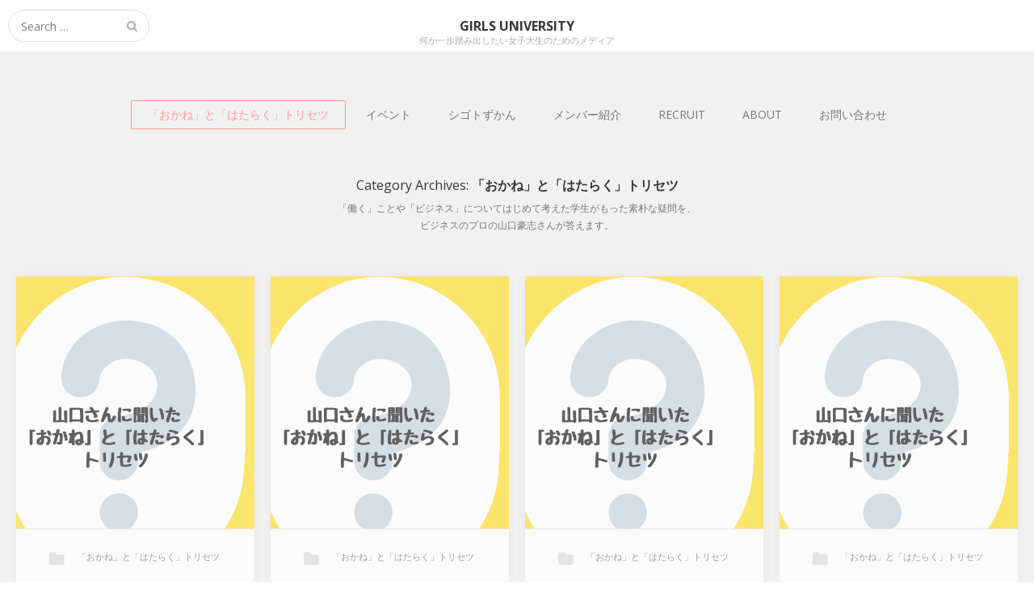

--- FILE ---
content_type: text/html; charset=UTF-8
request_url: https://girlsuniversity.jp/gu/category/businessmodel/page/2/
body_size: 91055
content:
<!DOCTYPE html>
<html lang="en-US">
<head>
	<meta charset="UTF-8">
	<meta name="viewport" content="width=device-width, initial-scale=1">
	<link rel="profile" href="http://gmpg.org/xfn/11">
	<link rel="pingback" href="https://girlsuniversity.jp/gu/xmlrpc.php">
	<!--[if lt IE 9]>
	<script src="https://girlsuniversity.jp/gu/wp-content/themes/gk-portfolio/js/html5.js"></script>
	<![endif]-->
	<title>「おかね」と「はたらく」トリセツ | Page 2 of 2 | Girls University</title>

<!-- This site is optimized with the Yoast SEO plugin v11.7 - https://yoast.com/wordpress/plugins/seo/ -->
<link rel="canonical" href="https://girlsuniversity.jp/gu/category/businessmodel/page/2/" />
<link rel="prev" href="https://girlsuniversity.jp/gu/category/businessmodel/" />
<meta property="og:locale" content="en_US" />
<meta property="og:type" content="object" />
<meta property="og:title" content="「おかね」と「はたらく」トリセツ | Page 2 of 2 | Girls University" />
<meta property="og:description" content="「働く」ことや「ビジネス」についてはじめて考えた学生がもった素朴な疑問を、 ビジネスのプロの山口豪志さんが答えます。" />
<meta property="og:url" content="https://girlsuniversity.jp/gu/category/businessmodel/" />
<meta property="og:site_name" content="Girls University" />
<meta name="twitter:card" content="summary_large_image" />
<meta name="twitter:description" content="「働く」ことや「ビジネス」についてはじめて考えた学生がもった素朴な疑問を、 ビジネスのプロの山口豪志さんが答えます。" />
<meta name="twitter:title" content="「おかね」と「はたらく」トリセツ | Page 2 of 2 | Girls University" />
<meta name="twitter:site" content="@GU_jasisa" />
<script type='application/ld+json' class='yoast-schema-graph yoast-schema-graph--main'>{"@context":"https://schema.org","@graph":[{"@type":"Organization","@id":"https://girlsuniversity.jp/gu/#organization","name":"Girls University","url":"https://girlsuniversity.jp/gu/","sameAs":["https://www.facebook.com/GirlsUniversity.jasisa/","https://www.instagram.com/girls_university_pr/","https://twitter.com/GU_jasisa"],"logo":{"@type":"ImageObject","@id":"https://girlsuniversity.jp/gu/#logo","url":"https://girlsuniversity.jp/gu/wp-content/uploads/2017/10/19022100_1923777781240692_1180377500_n-2-1.jpg","width":800,"height":200,"caption":"Girls University"},"image":{"@id":"https://girlsuniversity.jp/gu/#logo"}},{"@type":"WebSite","@id":"https://girlsuniversity.jp/gu/#website","url":"https://girlsuniversity.jp/gu/","name":"Girls University","publisher":{"@id":"https://girlsuniversity.jp/gu/#organization"},"potentialAction":{"@type":"SearchAction","target":"https://girlsuniversity.jp/gu/?s={search_term_string}","query-input":"required name=search_term_string"}},{"@type":"CollectionPage","@id":"https://girlsuniversity.jp/gu/category/businessmodel/page/2/#webpage","url":"https://girlsuniversity.jp/gu/category/businessmodel/page/2/","inLanguage":"en-US","name":"\u300c\u304a\u304b\u306d\u300d\u3068\u300c\u306f\u305f\u3089\u304f\u300d\u30c8\u30ea\u30bb\u30c4 | Page 2 of 2 | Girls University","isPartOf":{"@id":"https://girlsuniversity.jp/gu/#website"},"breadcrumb":{"@id":"https://girlsuniversity.jp/gu/category/businessmodel/page/2/#breadcrumb"}},{"@type":"BreadcrumbList","@id":"https://girlsuniversity.jp/gu/category/businessmodel/page/2/#breadcrumb","itemListElement":[{"@type":"ListItem","position":1,"item":{"@type":"WebPage","@id":"https://girlsuniversity.jp/gu/","url":"https://girlsuniversity.jp/gu/","name":"\u30db\u30fc\u30e0"}},{"@type":"ListItem","position":2,"item":{"@type":"WebPage","@id":"https://girlsuniversity.jp/gu/category/businessmodel/","url":"https://girlsuniversity.jp/gu/category/businessmodel/","name":"\u300c\u304a\u304b\u306d\u300d\u3068\u300c\u306f\u305f\u3089\u304f\u300d\u30c8\u30ea\u30bb\u30c4"}},{"@type":"ListItem","position":3,"item":{"@type":"WebPage","@id":"https://girlsuniversity.jp/gu/category/businessmodel/page/2/","url":"https://girlsuniversity.jp/gu/category/businessmodel/page/2/","name":"\u300c\u304a\u304b\u306d\u300d\u3068\u300c\u306f\u305f\u3089\u304f\u300d\u30c8\u30ea\u30bb\u30c4 | Page 2 of 2 | Girls University"}}]}]}</script>
<!-- / Yoast SEO plugin. -->

<link rel='dns-prefetch' href='//fonts.googleapis.com' />
<link rel='dns-prefetch' href='//s.w.org' />
<link rel="alternate" type="application/rss+xml" title="Girls University &raquo; Feed" href="https://girlsuniversity.jp/gu/feed/" />
<link rel="alternate" type="application/rss+xml" title="Girls University &raquo; Comments Feed" href="https://girlsuniversity.jp/gu/comments/feed/" />
<link rel="alternate" type="application/rss+xml" title="Girls University &raquo; 「おかね」と「はたらく」トリセツ Category Feed" href="https://girlsuniversity.jp/gu/category/businessmodel/feed/" />
<!-- This site uses the Google Analytics by MonsterInsights plugin v7.10.0 - Using Analytics tracking - https://www.monsterinsights.com/ -->
<script type="text/javascript" data-cfasync="false">
	var mi_version         = '7.10.0';
	var mi_track_user      = true;
	var mi_no_track_reason = '';
	
	var disableStr = 'ga-disable-UA-98704203-3';

	/* Function to detect opted out users */
	function __gaTrackerIsOptedOut() {
		return document.cookie.indexOf(disableStr + '=true') > -1;
	}

	/* Disable tracking if the opt-out cookie exists. */
	if ( __gaTrackerIsOptedOut() ) {
		window[disableStr] = true;
	}

	/* Opt-out function */
	function __gaTrackerOptout() {
	  document.cookie = disableStr + '=true; expires=Thu, 31 Dec 2099 23:59:59 UTC; path=/';
	  window[disableStr] = true;
	}
	
	if ( mi_track_user ) {
		(function(i,s,o,g,r,a,m){i['GoogleAnalyticsObject']=r;i[r]=i[r]||function(){
			(i[r].q=i[r].q||[]).push(arguments)},i[r].l=1*new Date();a=s.createElement(o),
			m=s.getElementsByTagName(o)[0];a.async=1;a.src=g;m.parentNode.insertBefore(a,m)
		})(window,document,'script','//www.google-analytics.com/analytics.js','__gaTracker');

		__gaTracker('create', 'UA-98704203-3', 'auto');
		__gaTracker('set', 'forceSSL', true);
		__gaTracker('require', 'displayfeatures');
		__gaTracker('send','pageview');
	} else {
		console.log( "" );
		(function() {
			/* https://developers.google.com/analytics/devguides/collection/analyticsjs/ */
			var noopfn = function() {
				return null;
			};
			var noopnullfn = function() {
				return null;
			};
			var Tracker = function() {
				return null;
			};
			var p = Tracker.prototype;
			p.get = noopfn;
			p.set = noopfn;
			p.send = noopfn;
			var __gaTracker = function() {
				var len = arguments.length;
				if ( len === 0 ) {
					return;
				}
				var f = arguments[len-1];
				if ( typeof f !== 'object' || f === null || typeof f.hitCallback !== 'function' ) {
					console.log( 'Not running function __gaTracker(' + arguments[0] + " ....) because you are not being tracked. " + mi_no_track_reason );
					return;
				}
				try {
					f.hitCallback();
				} catch (ex) {

				}
			};
			__gaTracker.create = function() {
				return new Tracker();
			};
			__gaTracker.getByName = noopnullfn;
			__gaTracker.getAll = function() {
				return [];
			};
			__gaTracker.remove = noopfn;
			window['__gaTracker'] = __gaTracker;
					})();
		}
</script>
<!-- / Google Analytics by MonsterInsights -->
		<script type="text/javascript">
			window._wpemojiSettings = {"baseUrl":"https:\/\/s.w.org\/images\/core\/emoji\/12.0.0-1\/72x72\/","ext":".png","svgUrl":"https:\/\/s.w.org\/images\/core\/emoji\/12.0.0-1\/svg\/","svgExt":".svg","source":{"concatemoji":"https:\/\/girlsuniversity.jp\/gu\/wp-includes\/js\/wp-emoji-release.min.js?ver=5.2.21"}};
			!function(e,a,t){var n,r,o,i=a.createElement("canvas"),p=i.getContext&&i.getContext("2d");function s(e,t){var a=String.fromCharCode;p.clearRect(0,0,i.width,i.height),p.fillText(a.apply(this,e),0,0);e=i.toDataURL();return p.clearRect(0,0,i.width,i.height),p.fillText(a.apply(this,t),0,0),e===i.toDataURL()}function c(e){var t=a.createElement("script");t.src=e,t.defer=t.type="text/javascript",a.getElementsByTagName("head")[0].appendChild(t)}for(o=Array("flag","emoji"),t.supports={everything:!0,everythingExceptFlag:!0},r=0;r<o.length;r++)t.supports[o[r]]=function(e){if(!p||!p.fillText)return!1;switch(p.textBaseline="top",p.font="600 32px Arial",e){case"flag":return s([55356,56826,55356,56819],[55356,56826,8203,55356,56819])?!1:!s([55356,57332,56128,56423,56128,56418,56128,56421,56128,56430,56128,56423,56128,56447],[55356,57332,8203,56128,56423,8203,56128,56418,8203,56128,56421,8203,56128,56430,8203,56128,56423,8203,56128,56447]);case"emoji":return!s([55357,56424,55356,57342,8205,55358,56605,8205,55357,56424,55356,57340],[55357,56424,55356,57342,8203,55358,56605,8203,55357,56424,55356,57340])}return!1}(o[r]),t.supports.everything=t.supports.everything&&t.supports[o[r]],"flag"!==o[r]&&(t.supports.everythingExceptFlag=t.supports.everythingExceptFlag&&t.supports[o[r]]);t.supports.everythingExceptFlag=t.supports.everythingExceptFlag&&!t.supports.flag,t.DOMReady=!1,t.readyCallback=function(){t.DOMReady=!0},t.supports.everything||(n=function(){t.readyCallback()},a.addEventListener?(a.addEventListener("DOMContentLoaded",n,!1),e.addEventListener("load",n,!1)):(e.attachEvent("onload",n),a.attachEvent("onreadystatechange",function(){"complete"===a.readyState&&t.readyCallback()})),(n=t.source||{}).concatemoji?c(n.concatemoji):n.wpemoji&&n.twemoji&&(c(n.twemoji),c(n.wpemoji)))}(window,document,window._wpemojiSettings);
		</script>
		<style type="text/css">
img.wp-smiley,
img.emoji {
	display: inline !important;
	border: none !important;
	box-shadow: none !important;
	height: 1em !important;
	width: 1em !important;
	margin: 0 .07em !important;
	vertical-align: -0.1em !important;
	background: none !important;
	padding: 0 !important;
}
</style>
	<link rel='stylesheet' id='wp-block-library-css'  href='https://girlsuniversity.jp/gu/wp-includes/css/dist/block-library/style.min.css?ver=5.2.21' type='text/css' media='all' />
<link rel='stylesheet' id='contact-form-7-css'  href='https://girlsuniversity.jp/gu/wp-content/plugins/contact-form-7/includes/css/styles.css?ver=5.1.3' type='text/css' media='all' />
<link rel='stylesheet' id='sb-type-std-css'  href='https://girlsuniversity.jp/gu/wp-content/plugins/speech-bubble/css/sb-type-std.css?ver=5.2.21' type='text/css' media='all' />
<link rel='stylesheet' id='sb-type-fb-css'  href='https://girlsuniversity.jp/gu/wp-content/plugins/speech-bubble/css/sb-type-fb.css?ver=5.2.21' type='text/css' media='all' />
<link rel='stylesheet' id='sb-type-fb-flat-css'  href='https://girlsuniversity.jp/gu/wp-content/plugins/speech-bubble/css/sb-type-fb-flat.css?ver=5.2.21' type='text/css' media='all' />
<link rel='stylesheet' id='sb-type-ln-css'  href='https://girlsuniversity.jp/gu/wp-content/plugins/speech-bubble/css/sb-type-ln.css?ver=5.2.21' type='text/css' media='all' />
<link rel='stylesheet' id='sb-type-ln-flat-css'  href='https://girlsuniversity.jp/gu/wp-content/plugins/speech-bubble/css/sb-type-ln-flat.css?ver=5.2.21' type='text/css' media='all' />
<link rel='stylesheet' id='sb-type-pink-css'  href='https://girlsuniversity.jp/gu/wp-content/plugins/speech-bubble/css/sb-type-pink.css?ver=5.2.21' type='text/css' media='all' />
<link rel='stylesheet' id='sb-type-rtail-css'  href='https://girlsuniversity.jp/gu/wp-content/plugins/speech-bubble/css/sb-type-rtail.css?ver=5.2.21' type='text/css' media='all' />
<link rel='stylesheet' id='sb-type-drop-css'  href='https://girlsuniversity.jp/gu/wp-content/plugins/speech-bubble/css/sb-type-drop.css?ver=5.2.21' type='text/css' media='all' />
<link rel='stylesheet' id='sb-type-think-css'  href='https://girlsuniversity.jp/gu/wp-content/plugins/speech-bubble/css/sb-type-think.css?ver=5.2.21' type='text/css' media='all' />
<link rel='stylesheet' id='sb-no-br-css'  href='https://girlsuniversity.jp/gu/wp-content/plugins/speech-bubble/css/sb-no-br.css?ver=5.2.21' type='text/css' media='all' />
<link rel='stylesheet' id='portfolio-normalize-css'  href='https://girlsuniversity.jp/gu/wp-content/themes/gk-portfolio/css/normalize.css?ver=5.2.21' type='text/css' media='all' />
<link rel='stylesheet' id='portfolio-fonts-css'  href='https://fonts.googleapis.com/css?family=Open+Sans%3A700&#038;ver=5.2.21' type='text/css' media='all' />
<link rel='stylesheet' id='portfolio-fonts-body-css'  href='https://fonts.googleapis.com/css?family=Open+Sans%3A400&#038;ver=5.2.21' type='text/css' media='all' />
<link rel='stylesheet' id='portfolio-font-awesome-css'  href='https://girlsuniversity.jp/gu/wp-content/themes/gk-portfolio/css/font.awesome.css?ver=4.0.3' type='text/css' media='all' />
<link rel='stylesheet' id='portfolio-style-css'  href='https://girlsuniversity.jp/gu/wp-content/themes/gk-portfolio/style.css?ver=5.2.21' type='text/css' media='all' />
<!--[if lt IE 9]>
<link rel='stylesheet' id='portfolio-ie8-css'  href='https://girlsuniversity.jp/gu/wp-content/themes/gk-portfolio/css/ie8.css?ver=5.2.21' type='text/css' media='all' />
<![endif]-->
<!--[if IE 9]>
<link rel='stylesheet' id='portfolio-ie9-css'  href='https://girlsuniversity.jp/gu/wp-content/themes/gk-portfolio/css/ie9.css?ver=5.2.21' type='text/css' media='all' />
<![endif]-->
<link rel='stylesheet' id='addtoany-css'  href='https://girlsuniversity.jp/gu/wp-content/plugins/add-to-any/addtoany.min.css?ver=1.15' type='text/css' media='all' />
<script type='text/javascript'>
/* <![CDATA[ */
var monsterinsights_frontend = {"js_events_tracking":"true","download_extensions":"doc,pdf,ppt,zip,xls,docx,pptx,xlsx","inbound_paths":"[]","home_url":"https:\/\/girlsuniversity.jp\/gu","hash_tracking":"false"};
/* ]]> */
</script>
<script type='text/javascript' src='https://girlsuniversity.jp/gu/wp-content/plugins/google-analytics-for-wordpress/assets/js/frontend.min.js?ver=7.10.0'></script>
<script type='text/javascript' src='https://girlsuniversity.jp/gu/wp-includes/js/jquery/jquery.js?ver=1.12.4-wp'></script>
<script type='text/javascript' src='https://girlsuniversity.jp/gu/wp-includes/js/jquery/jquery-migrate.min.js?ver=1.4.1'></script>
<script type='text/javascript' src='https://girlsuniversity.jp/gu/wp-content/plugins/add-to-any/addtoany.min.js?ver=1.1'></script>
<link rel='https://api.w.org/' href='https://girlsuniversity.jp/gu/wp-json/' />
<link rel="EditURI" type="application/rsd+xml" title="RSD" href="https://girlsuniversity.jp/gu/xmlrpc.php?rsd" />
<link rel="wlwmanifest" type="application/wlwmanifest+xml" href="https://girlsuniversity.jp/gu/wp-includes/wlwmanifest.xml" /> 
<meta name="generator" content="WordPress 5.2.21" />

<script data-cfasync="false">
window.a2a_config=window.a2a_config||{};a2a_config.callbacks=[];a2a_config.overlays=[];a2a_config.templates={};
(function(d,s,a,b){a=d.createElement(s);b=d.getElementsByTagName(s)[0];a.async=1;a.src="https://static.addtoany.com/menu/page.js";b.parentNode.insertBefore(a,b);})(document,"script");
</script>
   
    <style type="text/css">
    	body { font-family: 'Open Sans', sans-serif; }
        .site-title { font-family: 'Open Sans', sans-serif; }
    	
    	.site-main #page {
    		max-width: 1260px;
    	}
    
    	#primary,
    	#comments,
    	.author-info,
    	.attachment #primary,
    	.site-content.archive #gk-search,
    	.search-no-results .page-content {
    		width: 700px;
    	}
    
    	        body {
            -ms-word-break: break-all;
            word-break: break-all;
            word-break: break-word;
            -webkit-hyphens: auto;
            -moz-hyphens: auto;
            -ms-hyphens: auto;
            hyphens: auto;
        }
            
        a,
        a.inverse:active,
        a.inverse:focus,
        a.inverse:hover,
        button,
        input[type="submit"],
        input[type="button"],
        input[type="reset"],
        .entry-summary .readon,
        .comment-author .fn,
        .comment-author .url,
        .comment-reply-link,
        .comment-reply-login,
        #content .tags-links a:active,
        #content .tags-links a:focus,
        #content .tags-links a:hover,
        .nav-menu li a:active,
        .nav-menu li a:focus,
        .nav-menu li a:hover,
        ul.nav-menu ul a:hover,
        .nav-menu ul ul a:hover,
        .gk-social-buttons a:hover:before,
        .format-gallery .entry-content .page-links a:hover,
        .format-audio .entry-content .page-links a:hover,
        .format-status .entry-content .page-links a:hover,
        .format-video .entry-content .page-links a:hover,
        .format-chat .entry-content .page-links a:hover,
        .format-quote .entry-content .page-links a:hover,
        .page-links a:hover,
        .paging-navigation a:active,
        .paging-navigation a:focus,
        .paging-navigation a:hover,
        .comment-meta a:hover,
        .social-menu li:hover:before,
        .social-menu-topbar li:hover:before,
        .entry-title a:hover {
        	color: #ff9993;
        }
        button,
        input[type="submit"],
        input[type="button"],
        input[type="reset"],
        .entry-summary .readon {
        	border: 1px solid #ff9993;
        }
        body .nav-menu .current_page_item > a,
        body .nav-menu .current_page_ancestor > a,
        body .nav-menu .current-menu-item > a,
        body .nav-menu .current-menu-ancestor > a {
        	border-color: #ff9993;
        	color: #ff9993!important;
        }
        .format-status .entry-content .page-links a,
        .format-gallery .entry-content .page-links a,
        .format-chat .entry-content .page-links a,
        .format-quote .entry-content .page-links a,
        .page-links a {
        	background:  #ff9993;
        	border-color: #ff9993;
        }
        .hentry .mejs-controls .mejs-time-rail .mejs-time-current,
        .comment-post-author,
        .sticky .post-preview:after,
        .entry-header.sticky:after,
        .article-helper.sticky:after,
        #prev-post > a:hover,
        #next-post > a:hover {
        	background: #ff9993;
        }
        .comments-title > span,
        .comment-reply-title > span {
        	border-bottom-color: #ff9993;
        }
        
                
        .article-helper {
	        height: 380px; 
        }
        
        .site-content.archive article {
        	height: 416px;
        }
        
        .post-preview {
        	padding: 56px 36px 36px 36px;
        }
        
        @media (max-width: 1140px) {
        	.site-content.archive article {
        		height: 336px;
        	}
        	
        	.article-helper {
        		height: 320px;
        	}
        	
        	.post-preview {
        		padding: 20px 16px 36px 16px;
        	}
        }
    </style>
        <style type="text/css">
        .site-content.archive article { width: 25%; }
    </style> 
    	<style type="text/css">
	body.custom-background #main { background-color: #f1f1f1; }
	</style>
	<link rel="icon" href="https://girlsuniversity.jp/gu/wp-content/uploads/2018/03/cropped-gu_owner_avatar_1509305440-32x32.jpg" sizes="32x32" />
<link rel="icon" href="https://girlsuniversity.jp/gu/wp-content/uploads/2018/03/cropped-gu_owner_avatar_1509305440-192x192.jpg" sizes="192x192" />
<link rel="apple-touch-icon-precomposed" href="https://girlsuniversity.jp/gu/wp-content/uploads/2018/03/cropped-gu_owner_avatar_1509305440-180x180.jpg" />
<meta name="msapplication-TileImage" content="https://girlsuniversity.jp/gu/wp-content/uploads/2018/03/cropped-gu_owner_avatar_1509305440-270x270.jpg" />
</head>
<body class="archive paged category category-businessmodel category-37 paged-2 category-paged-2">
	<!--[if lte IE 8]>
	<div id="ie-toolbar"><div>You're using an unsupported version of Internet Explorer. Please <a href="http://windows.microsoft.com/en-us/internet-explorer/products/ie/home">upgrade your browser</a> for the best user experience on our site. Thank you.</div></div>
	<![endif]-->
		<header id="masthead" class="site-header" role="banner">
			<a class="home-link" href="https://girlsuniversity.jp/gu/" title="Girls University" rel="home">
									<h1 class="site-title">Girls University</h1>
										<h2 class="site-description">何か一歩踏み出したい女子大生のためのメディア</h2>
												</a>
			
						<form role="search" method="get" class="search-topbar" action="https://girlsuniversity.jp/gu/">
				<label>
					<span class="screen-reader-text">Search for:</span>
					<input type="search" class="search-topbar-field" placeholder="Search …" value="" name="s" title="Search for:" />
				</label>
			</form>
						
						<div class="menu-footer-container"><ul id="menu-footer" class="social-menu-topbar"><li id="menu-item-415" class="menu-item menu-item-type-custom menu-item-object-custom menu-item-415"><a target="_blank" rel="noopener noreferrer" href="https://www.instagram.com/girls_university_pr/">instagram</a></li>
<li id="menu-item-414" class="menu-item menu-item-type-custom menu-item-object-custom menu-item-414"><a target="_blank" rel="noopener noreferrer" href="https://twitter.com/GU_jasisa">Twitter</a></li>
<li id="menu-item-413" class="menu-item menu-item-type-custom menu-item-object-custom menu-item-413"><a target="_blank" rel="noopener noreferrer" href="https://www.facebook.com/GirlsUniversity.jasisa/">Facebook</a></li>
</ul></div>					</header><!-- #masthead -->
				
		<div id="main" class="site-main">
			<div id="page" class="hfeed site">
		
				<nav id="site-navigation" class="main-navigation" role="navigation">
					<div class="menu-home-container"><ul id="menu-home" class="nav-menu"><li id="menu-item-862" class="menu-item menu-item-type-taxonomy menu-item-object-category current-menu-item menu-item-862"><a href="https://girlsuniversity.jp/gu/category/businessmodel/" aria-current="page">「おかね」と「はたらく」トリセツ</a></li>
<li id="menu-item-389" class="menu-item menu-item-type-taxonomy menu-item-object-category menu-item-389"><a href="https://girlsuniversity.jp/gu/category/events/">イベント</a></li>
<li id="menu-item-362" class="menu-item menu-item-type-taxonomy menu-item-object-category menu-item-362"><a href="https://girlsuniversity.jp/gu/category/interview/shigotozukan/">シゴトずかん</a></li>
<li id="menu-item-487" class="menu-item menu-item-type-taxonomy menu-item-object-category menu-item-487"><a href="https://girlsuniversity.jp/gu/category/interview/member/">メンバー紹介</a></li>
<li id="menu-item-359" class="menu-item menu-item-type-post_type menu-item-object-page menu-item-359"><a href="https://girlsuniversity.jp/gu/recruit/">RECRUIT</a></li>
<li id="menu-item-371" class="menu-item menu-item-type-post_type menu-item-object-page menu-item-371"><a href="https://girlsuniversity.jp/gu/about/">ABOUT</a></li>
<li id="menu-item-552" class="menu-item menu-item-type-post_type menu-item-object-page menu-item-552"><a href="https://girlsuniversity.jp/gu/inquiry/">お問い合わせ</a></li>
</ul></div>				</nav><!-- #site-navigation -->
	<div id="primary" class="content-area">
		<div id="content" class="site-content archive" role="main">

					<header class="archive-header">
				<h1 class="archive-title">Category Archives: <strong>「おかね」と「はたらく」トリセツ</strong></h1>

								<div class="archive-meta"><p>「働く」ことや「ビジネス」についてはじめて考えた学生がもった素朴な疑問を、<br />
ビジネスのプロの山口豪志さんが答えます。</p>
</div>
							</header><!-- .archive-header -->

							
<article id="post-1043" class=" hover-effect post-1043 post type-post status-publish format-standard has-post-thumbnail hentry category-businessmodel tag-sns tag-57 tag-19 tag-13 tag-38 tag-7 tag-54 tag-39 tag-17 tag-61 tag-58 tag-15 tag-49 tag-44 tag-14 tag-16 tag-41 tag-72 tag-42 tag-45" data-cols="4">
	<div class="article-helper notloaded">
								<div class="post-preview transition animation animation-slide-up" data-url="https://girlsuniversity.jp/gu/businessmodel/7/">
				<header class="entry-header" data-url="https://girlsuniversity.jp/gu/businessmodel/7/">
						
			<img width="1200" height="628" src="https://girlsuniversity.jp/gu/wp-content/uploads/2018/10/ogp-4.png" class="attachment-gk-portfolio-size size-gk-portfolio-size wp-post-image" alt="" srcset="https://girlsuniversity.jp/gu/wp-content/uploads/2018/10/ogp-4.png 1200w, https://girlsuniversity.jp/gu/wp-content/uploads/2018/10/ogp-4-300x157.png 300w, https://girlsuniversity.jp/gu/wp-content/uploads/2018/10/ogp-4-768x402.png 768w, https://girlsuniversity.jp/gu/wp-content/uploads/2018/10/ogp-4-1024x536.png 1024w" sizes="(max-width: 1200px) 100vw, 1200px" />			
		<h2 class="entry-title">
				<a href="https://girlsuniversity.jp/gu/businessmodel/7/" rel="bookmark">
					第7回テーマ 「人事の人は学生の何を見て採用・不採用を決めているのですか？」				</a>
			</h2>
	</header><!-- .entry-header -->
			
				<div class="entry-summary">
					<a href="https://girlsuniversity.jp/gu/businessmodel/7/" rel="bookmark"><p>山口さんに聞いた「お金」と「働く」こと 『山口さんに聞いた「お金」と「働く」こと』では、「働く」ことや「ビジネス」についてはじめて考えたはじめたGilrsUniversityの学生たちがもった素朴な疑問を、ビジネスのプロの山口豪志さんが答えます。 「仕事・働く」ということをもっと身近に感じれるような素敵なお話ばかり。 これを読んで、社会に出る前に知っておくべきことに関心を持っていただけたら幸いです。 &nbsp; 第7回テーマ 「人事の人は、学生の何を見て採用・不採用を決めているのですか？」 　就活が始まると、選考において、多くの学生はES(エントリーシート)、面接、グループディスカッションを経験します。この一連の流れで、企業の人事の方は一体何をどのように判断して採用・不採用を決めているのでしょうか？また、中途採用と新卒採用の違いはあるのか？ 　面接練習、SPIの問題練習やWebテストの勉強…これらの対策をする前に読んで欲しい！今回はそんな内容を満を持してお届けします！ &nbsp; 　まず、中途で入る人材というのは、既に何かしらの仕事経験やキャリアがあります。例えば、前職でエンジニアとしてある仕組みを作った経験があれば、採用後も同じような開発ができることを期待されます。このように人事担当者はその中途転職者の経験や実績、キャリアを採用する役割に合うかどうかで採用・不採用の判断材料することができるのです。 　一方、新卒で入社する学生はどうでしょうか。東大出身の学生とほぼ無名の私立大出身の学生であれば多少なりとも差が出るかもしれませんが、20数年しか生きていない学生同士が学生時代に頑張ったことを面接で熱弁しても、人事側から見れば、どんぐりの背比べに過ぎません。 　だからこそ、人事側も採用・不採用の判断が難しいのです。 　では、どのように判断材料を集めているのでしょうか。 　答えは、「相対評価」をするための場を設けるのです。選考で学生に集団面接やグループディスカッションを課す理由は、学生一人ひとりを絶対評価して審査するにはスキルや特性から判断しにくいからです。選考者全員が同じESの設問に答えるのも、同じ単一の質問に対する回答で比較するため。このように、新卒採用における就活の仕組みは人事が評価・判断しやすいようにパッケージ化され、構築されているのです。これは会社側からすると都合が良いですが、就活生側からすると会社の仕組みに合わせて見比べられているだけであるということを認識しておきましょう。 &nbsp;&hellip;</p>
<div class="addtoany_share_save_container addtoany_content addtoany_content_bottom"><div class="a2a_kit a2a_kit_size_32 addtoany_list" data-a2a-url="https://girlsuniversity.jp/gu/businessmodel/7/" data-a2a-title="第7回テーマ 「人事の人は学生の何を見て採用・不採用を決めているのですか？」"><a class="a2a_button_facebook" href="https://www.addtoany.com/add_to/facebook?linkurl=https%3A%2F%2Fgirlsuniversity.jp%2Fgu%2Fbusinessmodel%2F7%2F&amp;linkname=%E7%AC%AC7%E5%9B%9E%E3%83%86%E3%83%BC%E3%83%9E%20%E3%80%8C%E4%BA%BA%E4%BA%8B%E3%81%AE%E4%BA%BA%E3%81%AF%E5%AD%A6%E7%94%9F%E3%81%AE%E4%BD%95%E3%82%92%E8%A6%8B%E3%81%A6%E6%8E%A1%E7%94%A8%E3%83%BB%E4%B8%8D%E6%8E%A1%E7%94%A8%E3%82%92%E6%B1%BA%E3%82%81%E3%81%A6%E3%81%84%E3%82%8B%E3%81%AE%E3%81%A7%E3%81%99%E3%81%8B%EF%BC%9F%E3%80%8D" title="Facebook" rel="nofollow noopener" target="_blank"></a><a class="a2a_button_twitter" href="https://www.addtoany.com/add_to/twitter?linkurl=https%3A%2F%2Fgirlsuniversity.jp%2Fgu%2Fbusinessmodel%2F7%2F&amp;linkname=%E7%AC%AC7%E5%9B%9E%E3%83%86%E3%83%BC%E3%83%9E%20%E3%80%8C%E4%BA%BA%E4%BA%8B%E3%81%AE%E4%BA%BA%E3%81%AF%E5%AD%A6%E7%94%9F%E3%81%AE%E4%BD%95%E3%82%92%E8%A6%8B%E3%81%A6%E6%8E%A1%E7%94%A8%E3%83%BB%E4%B8%8D%E6%8E%A1%E7%94%A8%E3%82%92%E6%B1%BA%E3%82%81%E3%81%A6%E3%81%84%E3%82%8B%E3%81%AE%E3%81%A7%E3%81%99%E3%81%8B%EF%BC%9F%E3%80%8D" title="Twitter" rel="nofollow noopener" target="_blank"></a><a class="a2a_button_tumblr" href="https://www.addtoany.com/add_to/tumblr?linkurl=https%3A%2F%2Fgirlsuniversity.jp%2Fgu%2Fbusinessmodel%2F7%2F&amp;linkname=%E7%AC%AC7%E5%9B%9E%E3%83%86%E3%83%BC%E3%83%9E%20%E3%80%8C%E4%BA%BA%E4%BA%8B%E3%81%AE%E4%BA%BA%E3%81%AF%E5%AD%A6%E7%94%9F%E3%81%AE%E4%BD%95%E3%82%92%E8%A6%8B%E3%81%A6%E6%8E%A1%E7%94%A8%E3%83%BB%E4%B8%8D%E6%8E%A1%E7%94%A8%E3%82%92%E6%B1%BA%E3%82%81%E3%81%A6%E3%81%84%E3%82%8B%E3%81%AE%E3%81%A7%E3%81%99%E3%81%8B%EF%BC%9F%E3%80%8D" title="Tumblr" rel="nofollow noopener" target="_blank"></a><a class="a2a_button_hatena" href="https://www.addtoany.com/add_to/hatena?linkurl=https%3A%2F%2Fgirlsuniversity.jp%2Fgu%2Fbusinessmodel%2F7%2F&amp;linkname=%E7%AC%AC7%E5%9B%9E%E3%83%86%E3%83%BC%E3%83%9E%20%E3%80%8C%E4%BA%BA%E4%BA%8B%E3%81%AE%E4%BA%BA%E3%81%AF%E5%AD%A6%E7%94%9F%E3%81%AE%E4%BD%95%E3%82%92%E8%A6%8B%E3%81%A6%E6%8E%A1%E7%94%A8%E3%83%BB%E4%B8%8D%E6%8E%A1%E7%94%A8%E3%82%92%E6%B1%BA%E3%82%81%E3%81%A6%E3%81%84%E3%82%8B%E3%81%AE%E3%81%A7%E3%81%99%E3%81%8B%EF%BC%9F%E3%80%8D" title="Hatena" rel="nofollow noopener" target="_blank"></a><a class="a2a_button_email" href="https://www.addtoany.com/add_to/email?linkurl=https%3A%2F%2Fgirlsuniversity.jp%2Fgu%2Fbusinessmodel%2F7%2F&amp;linkname=%E7%AC%AC7%E5%9B%9E%E3%83%86%E3%83%BC%E3%83%9E%20%E3%80%8C%E4%BA%BA%E4%BA%8B%E3%81%AE%E4%BA%BA%E3%81%AF%E5%AD%A6%E7%94%9F%E3%81%AE%E4%BD%95%E3%82%92%E8%A6%8B%E3%81%A6%E6%8E%A1%E7%94%A8%E3%83%BB%E4%B8%8D%E6%8E%A1%E7%94%A8%E3%82%92%E6%B1%BA%E3%82%81%E3%81%A6%E3%81%84%E3%82%8B%E3%81%AE%E3%81%A7%E3%81%99%E3%81%8B%EF%BC%9F%E3%80%8D" title="Email" rel="nofollow noopener" target="_blank"></a><a class="a2a_button_line" href="https://www.addtoany.com/add_to/line?linkurl=https%3A%2F%2Fgirlsuniversity.jp%2Fgu%2Fbusinessmodel%2F7%2F&amp;linkname=%E7%AC%AC7%E5%9B%9E%E3%83%86%E3%83%BC%E3%83%9E%20%E3%80%8C%E4%BA%BA%E4%BA%8B%E3%81%AE%E4%BA%BA%E3%81%AF%E5%AD%A6%E7%94%9F%E3%81%AE%E4%BD%95%E3%82%92%E8%A6%8B%E3%81%A6%E6%8E%A1%E7%94%A8%E3%83%BB%E4%B8%8D%E6%8E%A1%E7%94%A8%E3%82%92%E6%B1%BA%E3%82%81%E3%81%A6%E3%81%84%E3%82%8B%E3%81%AE%E3%81%A7%E3%81%99%E3%81%8B%EF%BC%9F%E3%80%8D" title="Line" rel="nofollow noopener" target="_blank"></a><a class="a2a_button_pocket" href="https://www.addtoany.com/add_to/pocket?linkurl=https%3A%2F%2Fgirlsuniversity.jp%2Fgu%2Fbusinessmodel%2F7%2F&amp;linkname=%E7%AC%AC7%E5%9B%9E%E3%83%86%E3%83%BC%E3%83%9E%20%E3%80%8C%E4%BA%BA%E4%BA%8B%E3%81%AE%E4%BA%BA%E3%81%AF%E5%AD%A6%E7%94%9F%E3%81%AE%E4%BD%95%E3%82%92%E8%A6%8B%E3%81%A6%E6%8E%A1%E7%94%A8%E3%83%BB%E4%B8%8D%E6%8E%A1%E7%94%A8%E3%82%92%E6%B1%BA%E3%82%81%E3%81%A6%E3%81%84%E3%82%8B%E3%81%AE%E3%81%A7%E3%81%99%E3%81%8B%EF%BC%9F%E3%80%8D" title="Pocket" rel="nofollow noopener" target="_blank"></a><a class="a2a_dd addtoany_share_save addtoany_share" href="https://www.addtoany.com/share"></a></div></div></a>
				</div><!-- .entry-summary -->
			</div>
					<ul class="tags-links category-links"><li><a href="https://girlsuniversity.jp/gu/category/businessmodel/" rel="category tag">「おかね」と「はたらく」トリセツ</a></li></ul>			</div>
</article><!-- #post -->
							
<article id="post-1031" class=" hover-effect post-1031 post type-post status-publish format-standard has-post-thumbnail hentry category-businessmodel tag-sns tag-57 tag-50 tag-7 tag-47 tag-43 tag-39 tag-17 tag-18 tag-61 tag-58 tag-15 tag-14 tag-16 tag-52 tag-56 tag-42" data-cols="4">
	<div class="article-helper notloaded">
								<div class="post-preview transition animation animation-slide-up" data-url="https://girlsuniversity.jp/gu/businessmodel/6/">
				<header class="entry-header" data-url="https://girlsuniversity.jp/gu/businessmodel/6/">
						
			<img width="1200" height="628" src="https://girlsuniversity.jp/gu/wp-content/uploads/2018/10/ogp-4.png" class="attachment-gk-portfolio-size size-gk-portfolio-size wp-post-image" alt="" srcset="https://girlsuniversity.jp/gu/wp-content/uploads/2018/10/ogp-4.png 1200w, https://girlsuniversity.jp/gu/wp-content/uploads/2018/10/ogp-4-300x157.png 300w, https://girlsuniversity.jp/gu/wp-content/uploads/2018/10/ogp-4-768x402.png 768w, https://girlsuniversity.jp/gu/wp-content/uploads/2018/10/ogp-4-1024x536.png 1024w" sizes="(max-width: 1200px) 100vw, 1200px" />			
		<h2 class="entry-title">
				<a href="https://girlsuniversity.jp/gu/businessmodel/6/" rel="bookmark">
					第6回テーマ 「成長するマーケットの見分け方を教えてください！」				</a>
			</h2>
	</header><!-- .entry-header -->
			
				<div class="entry-summary">
					<a href="https://girlsuniversity.jp/gu/businessmodel/6/" rel="bookmark"><p>山口さんに聞いた「お金」と「働く」こと 『山口さんに聞いた「お金」と「働く」こと』では、「働く」ことや「ビジネス」についてはじめて考えたはじめたGilrsUniversityの学生たちがもった素朴な疑問を、ビジネスのプロの山口豪志さんが答えます。 「仕事・働く」ということをもっと身近に感じれるような素敵なお話ばかり。 これを読んで、社会に出る前に知っておくべきことに関心を持っていただけたら幸いです。 &nbsp; 第6回テーマ 「成長するマーケットの見分け方を教えてください！」 今回は、成長するマーケットの基準や見分け方についてお聞きしました！就職後にサービスを企画・展開するにあたり、的確にニーズを読み取り、的確に利益に繋げる活動ができたら大人としてかっこよくないですか！？これから就職する学生や就活中の学生が、マクロな視点で社会や経済を捉えられるような内容を聞いてみました！ぜひご覧ください！ &nbsp; 成長するマーケットの見分け方ー⑴人口動態の変化 　そもそもビジネスには、課題発見型と理想追求型の２つのタイプがあります。課題発見型とは、ある問題(社会課題や日常生活での不便)を解決するためにサービスや商品を生み出すタイプ。理想追求型とは、ある理想(幻想的な空間やエンターテイメント、ゲーム、新しい技術を活用したなど)を体現するためにサービスや商品をつくるタイプです。 &nbsp; 　今回は、特に課題発見型のビジネスに注目して考えてみましょう。例えば、現在の日本は、人口減少が続き、さらに団塊の世代が後期高齢者となることから、社会保障費の急増が懸念されている、2025年問題を抱えています。そこで普及してきているのが、少子高齢化を背景としたお葬式のWEBサービスや若者の晩婚化に対応した出会いマッチングアプリです。人口動態の変化によって、新たな社会課題が発生し、特定領域が市場としてニーズが高まるっているのです。 &nbsp; 　逆に人口が増加に転ずれば、食料供給やエネルギー問題などに関わる市場が成長していくでしょう。 &nbsp;&hellip;</p>
<div class="addtoany_share_save_container addtoany_content addtoany_content_bottom"><div class="a2a_kit a2a_kit_size_32 addtoany_list" data-a2a-url="https://girlsuniversity.jp/gu/businessmodel/6/" data-a2a-title="第6回テーマ 「成長するマーケットの見分け方を教えてください！」"><a class="a2a_button_facebook" href="https://www.addtoany.com/add_to/facebook?linkurl=https%3A%2F%2Fgirlsuniversity.jp%2Fgu%2Fbusinessmodel%2F6%2F&amp;linkname=%E7%AC%AC6%E5%9B%9E%E3%83%86%E3%83%BC%E3%83%9E%20%E3%80%8C%E6%88%90%E9%95%B7%E3%81%99%E3%82%8B%E3%83%9E%E3%83%BC%E3%82%B1%E3%83%83%E3%83%88%E3%81%AE%E8%A6%8B%E5%88%86%E3%81%91%E6%96%B9%E3%82%92%E6%95%99%E3%81%88%E3%81%A6%E3%81%8F%E3%81%A0%E3%81%95%E3%81%84%EF%BC%81%E3%80%8D" title="Facebook" rel="nofollow noopener" target="_blank"></a><a class="a2a_button_twitter" href="https://www.addtoany.com/add_to/twitter?linkurl=https%3A%2F%2Fgirlsuniversity.jp%2Fgu%2Fbusinessmodel%2F6%2F&amp;linkname=%E7%AC%AC6%E5%9B%9E%E3%83%86%E3%83%BC%E3%83%9E%20%E3%80%8C%E6%88%90%E9%95%B7%E3%81%99%E3%82%8B%E3%83%9E%E3%83%BC%E3%82%B1%E3%83%83%E3%83%88%E3%81%AE%E8%A6%8B%E5%88%86%E3%81%91%E6%96%B9%E3%82%92%E6%95%99%E3%81%88%E3%81%A6%E3%81%8F%E3%81%A0%E3%81%95%E3%81%84%EF%BC%81%E3%80%8D" title="Twitter" rel="nofollow noopener" target="_blank"></a><a class="a2a_button_tumblr" href="https://www.addtoany.com/add_to/tumblr?linkurl=https%3A%2F%2Fgirlsuniversity.jp%2Fgu%2Fbusinessmodel%2F6%2F&amp;linkname=%E7%AC%AC6%E5%9B%9E%E3%83%86%E3%83%BC%E3%83%9E%20%E3%80%8C%E6%88%90%E9%95%B7%E3%81%99%E3%82%8B%E3%83%9E%E3%83%BC%E3%82%B1%E3%83%83%E3%83%88%E3%81%AE%E8%A6%8B%E5%88%86%E3%81%91%E6%96%B9%E3%82%92%E6%95%99%E3%81%88%E3%81%A6%E3%81%8F%E3%81%A0%E3%81%95%E3%81%84%EF%BC%81%E3%80%8D" title="Tumblr" rel="nofollow noopener" target="_blank"></a><a class="a2a_button_hatena" href="https://www.addtoany.com/add_to/hatena?linkurl=https%3A%2F%2Fgirlsuniversity.jp%2Fgu%2Fbusinessmodel%2F6%2F&amp;linkname=%E7%AC%AC6%E5%9B%9E%E3%83%86%E3%83%BC%E3%83%9E%20%E3%80%8C%E6%88%90%E9%95%B7%E3%81%99%E3%82%8B%E3%83%9E%E3%83%BC%E3%82%B1%E3%83%83%E3%83%88%E3%81%AE%E8%A6%8B%E5%88%86%E3%81%91%E6%96%B9%E3%82%92%E6%95%99%E3%81%88%E3%81%A6%E3%81%8F%E3%81%A0%E3%81%95%E3%81%84%EF%BC%81%E3%80%8D" title="Hatena" rel="nofollow noopener" target="_blank"></a><a class="a2a_button_email" href="https://www.addtoany.com/add_to/email?linkurl=https%3A%2F%2Fgirlsuniversity.jp%2Fgu%2Fbusinessmodel%2F6%2F&amp;linkname=%E7%AC%AC6%E5%9B%9E%E3%83%86%E3%83%BC%E3%83%9E%20%E3%80%8C%E6%88%90%E9%95%B7%E3%81%99%E3%82%8B%E3%83%9E%E3%83%BC%E3%82%B1%E3%83%83%E3%83%88%E3%81%AE%E8%A6%8B%E5%88%86%E3%81%91%E6%96%B9%E3%82%92%E6%95%99%E3%81%88%E3%81%A6%E3%81%8F%E3%81%A0%E3%81%95%E3%81%84%EF%BC%81%E3%80%8D" title="Email" rel="nofollow noopener" target="_blank"></a><a class="a2a_button_line" href="https://www.addtoany.com/add_to/line?linkurl=https%3A%2F%2Fgirlsuniversity.jp%2Fgu%2Fbusinessmodel%2F6%2F&amp;linkname=%E7%AC%AC6%E5%9B%9E%E3%83%86%E3%83%BC%E3%83%9E%20%E3%80%8C%E6%88%90%E9%95%B7%E3%81%99%E3%82%8B%E3%83%9E%E3%83%BC%E3%82%B1%E3%83%83%E3%83%88%E3%81%AE%E8%A6%8B%E5%88%86%E3%81%91%E6%96%B9%E3%82%92%E6%95%99%E3%81%88%E3%81%A6%E3%81%8F%E3%81%A0%E3%81%95%E3%81%84%EF%BC%81%E3%80%8D" title="Line" rel="nofollow noopener" target="_blank"></a><a class="a2a_button_pocket" href="https://www.addtoany.com/add_to/pocket?linkurl=https%3A%2F%2Fgirlsuniversity.jp%2Fgu%2Fbusinessmodel%2F6%2F&amp;linkname=%E7%AC%AC6%E5%9B%9E%E3%83%86%E3%83%BC%E3%83%9E%20%E3%80%8C%E6%88%90%E9%95%B7%E3%81%99%E3%82%8B%E3%83%9E%E3%83%BC%E3%82%B1%E3%83%83%E3%83%88%E3%81%AE%E8%A6%8B%E5%88%86%E3%81%91%E6%96%B9%E3%82%92%E6%95%99%E3%81%88%E3%81%A6%E3%81%8F%E3%81%A0%E3%81%95%E3%81%84%EF%BC%81%E3%80%8D" title="Pocket" rel="nofollow noopener" target="_blank"></a><a class="a2a_dd addtoany_share_save addtoany_share" href="https://www.addtoany.com/share"></a></div></div></a>
				</div><!-- .entry-summary -->
			</div>
					<ul class="tags-links category-links"><li><a href="https://girlsuniversity.jp/gu/category/businessmodel/" rel="category tag">「おかね」と「はたらく」トリセツ</a></li></ul>			</div>
</article><!-- #post -->
							
<article id="post-1015" class=" hover-effect post-1015 post type-post status-publish format-standard has-post-thumbnail hentry category-businessmodel tag-web tag-19 tag-13 tag-46 tag-28 tag-7 tag-54 tag-47 tag-43 tag-39 tag-8 tag-17 tag-18 tag-61 tag-15 tag-14 tag-16 tag-52 tag-56 tag-41 tag-42 tag-45 tag-53" data-cols="4">
	<div class="article-helper notloaded">
								<div class="post-preview transition animation animation-slide-up" data-url="https://girlsuniversity.jp/gu/businessmodel/5/">
				<header class="entry-header" data-url="https://girlsuniversity.jp/gu/businessmodel/5/">
						
			<img width="1200" height="628" src="https://girlsuniversity.jp/gu/wp-content/uploads/2018/10/ogp-4.png" class="attachment-gk-portfolio-size size-gk-portfolio-size wp-post-image" alt="" srcset="https://girlsuniversity.jp/gu/wp-content/uploads/2018/10/ogp-4.png 1200w, https://girlsuniversity.jp/gu/wp-content/uploads/2018/10/ogp-4-300x157.png 300w, https://girlsuniversity.jp/gu/wp-content/uploads/2018/10/ogp-4-768x402.png 768w, https://girlsuniversity.jp/gu/wp-content/uploads/2018/10/ogp-4-1024x536.png 1024w" sizes="(max-width: 1200px) 100vw, 1200px" />			
		<h2 class="entry-title">
				<a href="https://girlsuniversity.jp/gu/businessmodel/5/" rel="bookmark">
					第5回テーマ「就職する前にやった方が良いことはありますか？」				</a>
			</h2>
	</header><!-- .entry-header -->
			
				<div class="entry-summary">
					<a href="https://girlsuniversity.jp/gu/businessmodel/5/" rel="bookmark"><p>山口さんに聞いた「お金」と「働く」こと 『山口さんに聞いた「お金」と「働く」こと』では、「働く」ことや「ビジネス」についてはじめて考えたはじめたGilrsUniversityの学生たちがもった素朴な疑問を、ビジネスのプロの山口豪志さんが答えます。 「仕事・働く」ということをもっと身近に感じれるような素敵なお話ばかり。 これを読んで、社会に出る前に知っておくべきことに関心を持っていただけたら幸いです。 第5回テーマ 「就職する前にやった方が良いことはありますか？」 今回は、就職する前にすべきことについてお聞きしました！この問いに対する答えは、仕事の本質から考えれば非常に合理的です！ &nbsp; 就職する前に必要なことは仕事の本質から読み解ける 　山口さんは、「就職する前にやった方が良いことってあります？」という質問に対し、「就職する前にすべきこと？―恋愛。恋愛なくして仕事はできない。」と即答。(あまりに即答すぎてここでインタビューが終わりかけました、、(笑)) *** 　詳しく説明していきましょう。 　そもそも、就職して会社員として働く、ということはどういうことなのでしょうか。 　仕事をする・働く、ということは相手(クライアント)がいて成立しますよね。 　ですから、「クライアントは何を求めているか？」「自分が提供できる価値は何か？」「取引価格はどの程度ならお互い満足か？」といった相手に関わる要素を考える必要があるのです。そして、働くことは市場適応活動ですから、自分の市場価値を見極めたり、ターゲットの市場に求められる要素を考える力も必要でしょう。 (ただし、アーティストという職業は受け取り手のことを考えずに働く場合もあるので、前述に当てはまらないこともあります。)&hellip;</p>
<div class="addtoany_share_save_container addtoany_content addtoany_content_bottom"><div class="a2a_kit a2a_kit_size_32 addtoany_list" data-a2a-url="https://girlsuniversity.jp/gu/businessmodel/5/" data-a2a-title="第5回テーマ「就職する前にやった方が良いことはありますか？」"><a class="a2a_button_facebook" href="https://www.addtoany.com/add_to/facebook?linkurl=https%3A%2F%2Fgirlsuniversity.jp%2Fgu%2Fbusinessmodel%2F5%2F&amp;linkname=%E7%AC%AC5%E5%9B%9E%E3%83%86%E3%83%BC%E3%83%9E%E3%80%8C%E5%B0%B1%E8%81%B7%E3%81%99%E3%82%8B%E5%89%8D%E3%81%AB%E3%82%84%E3%81%A3%E3%81%9F%E6%96%B9%E3%81%8C%E8%89%AF%E3%81%84%E3%81%93%E3%81%A8%E3%81%AF%E3%81%82%E3%82%8A%E3%81%BE%E3%81%99%E3%81%8B%EF%BC%9F%E3%80%8D" title="Facebook" rel="nofollow noopener" target="_blank"></a><a class="a2a_button_twitter" href="https://www.addtoany.com/add_to/twitter?linkurl=https%3A%2F%2Fgirlsuniversity.jp%2Fgu%2Fbusinessmodel%2F5%2F&amp;linkname=%E7%AC%AC5%E5%9B%9E%E3%83%86%E3%83%BC%E3%83%9E%E3%80%8C%E5%B0%B1%E8%81%B7%E3%81%99%E3%82%8B%E5%89%8D%E3%81%AB%E3%82%84%E3%81%A3%E3%81%9F%E6%96%B9%E3%81%8C%E8%89%AF%E3%81%84%E3%81%93%E3%81%A8%E3%81%AF%E3%81%82%E3%82%8A%E3%81%BE%E3%81%99%E3%81%8B%EF%BC%9F%E3%80%8D" title="Twitter" rel="nofollow noopener" target="_blank"></a><a class="a2a_button_tumblr" href="https://www.addtoany.com/add_to/tumblr?linkurl=https%3A%2F%2Fgirlsuniversity.jp%2Fgu%2Fbusinessmodel%2F5%2F&amp;linkname=%E7%AC%AC5%E5%9B%9E%E3%83%86%E3%83%BC%E3%83%9E%E3%80%8C%E5%B0%B1%E8%81%B7%E3%81%99%E3%82%8B%E5%89%8D%E3%81%AB%E3%82%84%E3%81%A3%E3%81%9F%E6%96%B9%E3%81%8C%E8%89%AF%E3%81%84%E3%81%93%E3%81%A8%E3%81%AF%E3%81%82%E3%82%8A%E3%81%BE%E3%81%99%E3%81%8B%EF%BC%9F%E3%80%8D" title="Tumblr" rel="nofollow noopener" target="_blank"></a><a class="a2a_button_hatena" href="https://www.addtoany.com/add_to/hatena?linkurl=https%3A%2F%2Fgirlsuniversity.jp%2Fgu%2Fbusinessmodel%2F5%2F&amp;linkname=%E7%AC%AC5%E5%9B%9E%E3%83%86%E3%83%BC%E3%83%9E%E3%80%8C%E5%B0%B1%E8%81%B7%E3%81%99%E3%82%8B%E5%89%8D%E3%81%AB%E3%82%84%E3%81%A3%E3%81%9F%E6%96%B9%E3%81%8C%E8%89%AF%E3%81%84%E3%81%93%E3%81%A8%E3%81%AF%E3%81%82%E3%82%8A%E3%81%BE%E3%81%99%E3%81%8B%EF%BC%9F%E3%80%8D" title="Hatena" rel="nofollow noopener" target="_blank"></a><a class="a2a_button_email" href="https://www.addtoany.com/add_to/email?linkurl=https%3A%2F%2Fgirlsuniversity.jp%2Fgu%2Fbusinessmodel%2F5%2F&amp;linkname=%E7%AC%AC5%E5%9B%9E%E3%83%86%E3%83%BC%E3%83%9E%E3%80%8C%E5%B0%B1%E8%81%B7%E3%81%99%E3%82%8B%E5%89%8D%E3%81%AB%E3%82%84%E3%81%A3%E3%81%9F%E6%96%B9%E3%81%8C%E8%89%AF%E3%81%84%E3%81%93%E3%81%A8%E3%81%AF%E3%81%82%E3%82%8A%E3%81%BE%E3%81%99%E3%81%8B%EF%BC%9F%E3%80%8D" title="Email" rel="nofollow noopener" target="_blank"></a><a class="a2a_button_line" href="https://www.addtoany.com/add_to/line?linkurl=https%3A%2F%2Fgirlsuniversity.jp%2Fgu%2Fbusinessmodel%2F5%2F&amp;linkname=%E7%AC%AC5%E5%9B%9E%E3%83%86%E3%83%BC%E3%83%9E%E3%80%8C%E5%B0%B1%E8%81%B7%E3%81%99%E3%82%8B%E5%89%8D%E3%81%AB%E3%82%84%E3%81%A3%E3%81%9F%E6%96%B9%E3%81%8C%E8%89%AF%E3%81%84%E3%81%93%E3%81%A8%E3%81%AF%E3%81%82%E3%82%8A%E3%81%BE%E3%81%99%E3%81%8B%EF%BC%9F%E3%80%8D" title="Line" rel="nofollow noopener" target="_blank"></a><a class="a2a_button_pocket" href="https://www.addtoany.com/add_to/pocket?linkurl=https%3A%2F%2Fgirlsuniversity.jp%2Fgu%2Fbusinessmodel%2F5%2F&amp;linkname=%E7%AC%AC5%E5%9B%9E%E3%83%86%E3%83%BC%E3%83%9E%E3%80%8C%E5%B0%B1%E8%81%B7%E3%81%99%E3%82%8B%E5%89%8D%E3%81%AB%E3%82%84%E3%81%A3%E3%81%9F%E6%96%B9%E3%81%8C%E8%89%AF%E3%81%84%E3%81%93%E3%81%A8%E3%81%AF%E3%81%82%E3%82%8A%E3%81%BE%E3%81%99%E3%81%8B%EF%BC%9F%E3%80%8D" title="Pocket" rel="nofollow noopener" target="_blank"></a><a class="a2a_dd addtoany_share_save addtoany_share" href="https://www.addtoany.com/share"></a></div></div></a>
				</div><!-- .entry-summary -->
			</div>
					<ul class="tags-links category-links"><li><a href="https://girlsuniversity.jp/gu/category/businessmodel/" rel="category tag">「おかね」と「はたらく」トリセツ</a></li></ul>			</div>
</article><!-- #post -->
							
<article id="post-1010" class=" hover-effect post-1010 post type-post status-publish format-standard has-post-thumbnail hentry category-businessmodel tag-c tag-p tag-51 tag-65 tag-7 tag-43 tag-64 tag-67 tag-39 tag-17 tag-18 tag-61 tag-15 tag-49 tag-44 tag-69 tag-52 tag-63 tag-68 tag-66" data-cols="4">
	<div class="article-helper notloaded">
								<div class="post-preview transition animation animation-slide-up" data-url="https://girlsuniversity.jp/gu/businessmodel/4/">
				<header class="entry-header" data-url="https://girlsuniversity.jp/gu/businessmodel/4/">
						
			<img width="1200" height="628" src="https://girlsuniversity.jp/gu/wp-content/uploads/2018/10/ogp-4.png" class="attachment-gk-portfolio-size size-gk-portfolio-size wp-post-image" alt="" srcset="https://girlsuniversity.jp/gu/wp-content/uploads/2018/10/ogp-4.png 1200w, https://girlsuniversity.jp/gu/wp-content/uploads/2018/10/ogp-4-300x157.png 300w, https://girlsuniversity.jp/gu/wp-content/uploads/2018/10/ogp-4-768x402.png 768w, https://girlsuniversity.jp/gu/wp-content/uploads/2018/10/ogp-4-1024x536.png 1024w" sizes="(max-width: 1200px) 100vw, 1200px" />			
		<h2 class="entry-title">
				<a href="https://girlsuniversity.jp/gu/businessmodel/4/" rel="bookmark">
					第4回テーマ「マーケティングってなんだろう？」				</a>
			</h2>
	</header><!-- .entry-header -->
			
				<div class="entry-summary">
					<a href="https://girlsuniversity.jp/gu/businessmodel/4/" rel="bookmark"><p>山口さんに聞いた「お金」と「働く」こと 『山口さんに聞いた「お金」と「働く」こと』では、「働く」ことや「ビジネス」についてはじめて考えたはじめたGilrsUniversityの学生たちがもった素朴な疑問を、ビジネスのプロの山口豪志さんが答えます。 「仕事・働く」ということをもっと身近に感じれるような素敵なお話ばかり。 これを読んで、社会に出る前に知っておくべきことに関心を持っていただけたら幸いです。 第4回テーマ 「マーケティングって何？」 今回のテーマは、「マーケティング」です。記事を書いている私は、商学部に在籍しているので「将来メーカーのマーケッターになりたい！」という友達も多くいます。大学内でも、マーケティングのゼミや授業は、毎年人気な印象です！ 最近では、「インフルエンサーマーケティング」「SNSマーケティング」という言葉もよく耳にします。では、そもそもマーケティングとは何を意味する用語なのでしょうか。「とりあえず横文字言っとけばかっこいい」的なワードで使われてはいないでしょうか？ 今回は、正体がわかっているようでよくわかっていない「マーケティング」についてビジネスのプロ山口豪志さんにお聞きしました！ &nbsp; なぜ「マーケティング」という言葉が生まれたか？ 　企業の売り上げをアップするためには、その企業のセールスマン(＝外交販売する人)の存在が重要です。それを見据えて優秀な社員を採用するためには、「セールスマン」という言葉では「ご用聞き」のような良くない印象を与えてしまう、という問題点がありました。そこで、言葉の表現を再定義して見せ方を変えようということから、「マーケティング（市場をつくる）」をする人＝「マーケッター（市場をつくる人）」という職種が生まれたのです。つまり、採用の為に言葉を市場に合わせて変更した（＝マーケティング）をしたわけですね。 　なお、「マーケティング」を日本語で訳すると「市場適応活動」となります。（早稲田大学の教授談） 「市場適応活動」に必要な要素は何か？ 　ある街に電気屋Aがあるとしましょう。 　その街に電気屋がA店のみしか存在しなければ、A店は販促を特にせずとも、商品は売れるでしょう。しかし、同じものを売る同業他社があったら、ブランド要素を加味した商品を販売したり、広告宣伝も必要になりますね。その為、市場適応活動＝マーケティングが必要になります。&hellip;</p>
<div class="addtoany_share_save_container addtoany_content addtoany_content_bottom"><div class="a2a_kit a2a_kit_size_32 addtoany_list" data-a2a-url="https://girlsuniversity.jp/gu/businessmodel/4/" data-a2a-title="第4回テーマ「マーケティングってなんだろう？」"><a class="a2a_button_facebook" href="https://www.addtoany.com/add_to/facebook?linkurl=https%3A%2F%2Fgirlsuniversity.jp%2Fgu%2Fbusinessmodel%2F4%2F&amp;linkname=%E7%AC%AC4%E5%9B%9E%E3%83%86%E3%83%BC%E3%83%9E%E3%80%8C%E3%83%9E%E3%83%BC%E3%82%B1%E3%83%86%E3%82%A3%E3%83%B3%E3%82%B0%E3%81%A3%E3%81%A6%E3%81%AA%E3%82%93%E3%81%A0%E3%82%8D%E3%81%86%EF%BC%9F%E3%80%8D" title="Facebook" rel="nofollow noopener" target="_blank"></a><a class="a2a_button_twitter" href="https://www.addtoany.com/add_to/twitter?linkurl=https%3A%2F%2Fgirlsuniversity.jp%2Fgu%2Fbusinessmodel%2F4%2F&amp;linkname=%E7%AC%AC4%E5%9B%9E%E3%83%86%E3%83%BC%E3%83%9E%E3%80%8C%E3%83%9E%E3%83%BC%E3%82%B1%E3%83%86%E3%82%A3%E3%83%B3%E3%82%B0%E3%81%A3%E3%81%A6%E3%81%AA%E3%82%93%E3%81%A0%E3%82%8D%E3%81%86%EF%BC%9F%E3%80%8D" title="Twitter" rel="nofollow noopener" target="_blank"></a><a class="a2a_button_tumblr" href="https://www.addtoany.com/add_to/tumblr?linkurl=https%3A%2F%2Fgirlsuniversity.jp%2Fgu%2Fbusinessmodel%2F4%2F&amp;linkname=%E7%AC%AC4%E5%9B%9E%E3%83%86%E3%83%BC%E3%83%9E%E3%80%8C%E3%83%9E%E3%83%BC%E3%82%B1%E3%83%86%E3%82%A3%E3%83%B3%E3%82%B0%E3%81%A3%E3%81%A6%E3%81%AA%E3%82%93%E3%81%A0%E3%82%8D%E3%81%86%EF%BC%9F%E3%80%8D" title="Tumblr" rel="nofollow noopener" target="_blank"></a><a class="a2a_button_hatena" href="https://www.addtoany.com/add_to/hatena?linkurl=https%3A%2F%2Fgirlsuniversity.jp%2Fgu%2Fbusinessmodel%2F4%2F&amp;linkname=%E7%AC%AC4%E5%9B%9E%E3%83%86%E3%83%BC%E3%83%9E%E3%80%8C%E3%83%9E%E3%83%BC%E3%82%B1%E3%83%86%E3%82%A3%E3%83%B3%E3%82%B0%E3%81%A3%E3%81%A6%E3%81%AA%E3%82%93%E3%81%A0%E3%82%8D%E3%81%86%EF%BC%9F%E3%80%8D" title="Hatena" rel="nofollow noopener" target="_blank"></a><a class="a2a_button_email" href="https://www.addtoany.com/add_to/email?linkurl=https%3A%2F%2Fgirlsuniversity.jp%2Fgu%2Fbusinessmodel%2F4%2F&amp;linkname=%E7%AC%AC4%E5%9B%9E%E3%83%86%E3%83%BC%E3%83%9E%E3%80%8C%E3%83%9E%E3%83%BC%E3%82%B1%E3%83%86%E3%82%A3%E3%83%B3%E3%82%B0%E3%81%A3%E3%81%A6%E3%81%AA%E3%82%93%E3%81%A0%E3%82%8D%E3%81%86%EF%BC%9F%E3%80%8D" title="Email" rel="nofollow noopener" target="_blank"></a><a class="a2a_button_line" href="https://www.addtoany.com/add_to/line?linkurl=https%3A%2F%2Fgirlsuniversity.jp%2Fgu%2Fbusinessmodel%2F4%2F&amp;linkname=%E7%AC%AC4%E5%9B%9E%E3%83%86%E3%83%BC%E3%83%9E%E3%80%8C%E3%83%9E%E3%83%BC%E3%82%B1%E3%83%86%E3%82%A3%E3%83%B3%E3%82%B0%E3%81%A3%E3%81%A6%E3%81%AA%E3%82%93%E3%81%A0%E3%82%8D%E3%81%86%EF%BC%9F%E3%80%8D" title="Line" rel="nofollow noopener" target="_blank"></a><a class="a2a_button_pocket" href="https://www.addtoany.com/add_to/pocket?linkurl=https%3A%2F%2Fgirlsuniversity.jp%2Fgu%2Fbusinessmodel%2F4%2F&amp;linkname=%E7%AC%AC4%E5%9B%9E%E3%83%86%E3%83%BC%E3%83%9E%E3%80%8C%E3%83%9E%E3%83%BC%E3%82%B1%E3%83%86%E3%82%A3%E3%83%B3%E3%82%B0%E3%81%A3%E3%81%A6%E3%81%AA%E3%82%93%E3%81%A0%E3%82%8D%E3%81%86%EF%BC%9F%E3%80%8D" title="Pocket" rel="nofollow noopener" target="_blank"></a><a class="a2a_dd addtoany_share_save addtoany_share" href="https://www.addtoany.com/share"></a></div></div></a>
				</div><!-- .entry-summary -->
			</div>
					<ul class="tags-links category-links"><li><a href="https://girlsuniversity.jp/gu/category/businessmodel/" rel="category tag">「おかね」と「はたらく」トリセツ</a></li></ul>			</div>
</article><!-- #post -->
							
<article id="post-1000" class=" hover-effect post-1000 post type-post status-publish format-standard has-post-thumbnail hentry category-businessmodel tag-sns tag-50 tag-51 tag-38 tag-54 tag-47 tag-43 tag-39 tag-8 tag-17 tag-18 tag-15 tag-49 tag-44 tag-14 tag-16 tag-52 tag-56 tag-41 tag-53" data-cols="4">
	<div class="article-helper notloaded">
								<div class="post-preview transition animation animation-slide-up" data-url="https://girlsuniversity.jp/gu/businessmodel/3/">
				<header class="entry-header" data-url="https://girlsuniversity.jp/gu/businessmodel/3/">
						
			<img width="1200" height="628" src="https://girlsuniversity.jp/gu/wp-content/uploads/2018/10/ogp-4.png" class="attachment-gk-portfolio-size size-gk-portfolio-size wp-post-image" alt="" srcset="https://girlsuniversity.jp/gu/wp-content/uploads/2018/10/ogp-4.png 1200w, https://girlsuniversity.jp/gu/wp-content/uploads/2018/10/ogp-4-300x157.png 300w, https://girlsuniversity.jp/gu/wp-content/uploads/2018/10/ogp-4-768x402.png 768w, https://girlsuniversity.jp/gu/wp-content/uploads/2018/10/ogp-4-1024x536.png 1024w" sizes="(max-width: 1200px) 100vw, 1200px" />			
		<h2 class="entry-title">
				<a href="https://girlsuniversity.jp/gu/businessmodel/3/" rel="bookmark">
					第3回テーマ 「“お金持ち”になるって一体どういうこと？」				</a>
			</h2>
	</header><!-- .entry-header -->
			
				<div class="entry-summary">
					<a href="https://girlsuniversity.jp/gu/businessmodel/3/" rel="bookmark"><p>山口さんに聞いた「お金」と「働く」こと 『山口さんに聞いた「お金」と「働く」こと』では、「働く」ことや「ビジネス」についてはじめて考えたはじめたGilrsUniversityの学生たちがもった素朴な疑問を、ビジネスのプロの山口豪志さんが答えます。 「仕事・働く」ということをもっと身近に感じれるような素敵なお話ばかり。 これを読んで、社会に出る前に知っておくべきことに関心を持っていただけたら幸いです。 第3回テーマ 「“お金持ち”になるって一体どういうこと？」 　今日の資本主義社会において、生きていくために欠かすことのできない「お金」。お金の有無が全てではありませんが、より豊かな暮らしをしたい！という欲求をお金が解決してくれる場面は多くあります。例えば、旅行。電車ではなく新幹線を使えばよりお金がかかりますし、飛行機を使えばもっと費用が大きくなるでしょう。しかし、費用と引き換えに、より速く・より遠くに移動する手段を得ることができます。今回は、その「お金」を稼ぐための仕組みや基礎について山口さんにお聞きしました！ “お金持ち”になるって一体どういうこと？ ～人的資源と物的資源～ 芸能人のキムタクを例に考えてみましょう。例では、キムタクがお金持ちだとします。 　キムタクは、著名人であるということから、時給単価が良く、メディア出演料として高額の給料をもらうことができますよね。しかし、1日24時間であることから、本人が収録・出演できるメディア数は限られ、得られる給料にも限度があります。 　そこで、コンサートやイベントでグッズ販売をすることで、自らが出演しなくても、売り上げから給料としてもらうことが可能になるのです。人気のあるキムタクは、グッズの売上も好調です。　 　このように、俳優やタレントとしてもらう出演料と、物販の売上高の2種類の収入源によって、キムタクは、高額の収入を得られるのです。 ****** 　それでは、以上の例を細かく解説します。 　お金持ちになるルートは大きく2つあります。1つめは人的資源、2つめが物的資源です。&hellip;</p>
<div class="addtoany_share_save_container addtoany_content addtoany_content_bottom"><div class="a2a_kit a2a_kit_size_32 addtoany_list" data-a2a-url="https://girlsuniversity.jp/gu/businessmodel/3/" data-a2a-title="第3回テーマ 「“お金持ち”になるって一体どういうこと？」"><a class="a2a_button_facebook" href="https://www.addtoany.com/add_to/facebook?linkurl=https%3A%2F%2Fgirlsuniversity.jp%2Fgu%2Fbusinessmodel%2F3%2F&amp;linkname=%E7%AC%AC3%E5%9B%9E%E3%83%86%E3%83%BC%E3%83%9E%20%E3%80%8C%E2%80%9C%E3%81%8A%E9%87%91%E6%8C%81%E3%81%A1%E2%80%9D%E3%81%AB%E3%81%AA%E3%82%8B%E3%81%A3%E3%81%A6%E4%B8%80%E4%BD%93%E3%81%A9%E3%81%86%E3%81%84%E3%81%86%E3%81%93%E3%81%A8%EF%BC%9F%E3%80%8D" title="Facebook" rel="nofollow noopener" target="_blank"></a><a class="a2a_button_twitter" href="https://www.addtoany.com/add_to/twitter?linkurl=https%3A%2F%2Fgirlsuniversity.jp%2Fgu%2Fbusinessmodel%2F3%2F&amp;linkname=%E7%AC%AC3%E5%9B%9E%E3%83%86%E3%83%BC%E3%83%9E%20%E3%80%8C%E2%80%9C%E3%81%8A%E9%87%91%E6%8C%81%E3%81%A1%E2%80%9D%E3%81%AB%E3%81%AA%E3%82%8B%E3%81%A3%E3%81%A6%E4%B8%80%E4%BD%93%E3%81%A9%E3%81%86%E3%81%84%E3%81%86%E3%81%93%E3%81%A8%EF%BC%9F%E3%80%8D" title="Twitter" rel="nofollow noopener" target="_blank"></a><a class="a2a_button_tumblr" href="https://www.addtoany.com/add_to/tumblr?linkurl=https%3A%2F%2Fgirlsuniversity.jp%2Fgu%2Fbusinessmodel%2F3%2F&amp;linkname=%E7%AC%AC3%E5%9B%9E%E3%83%86%E3%83%BC%E3%83%9E%20%E3%80%8C%E2%80%9C%E3%81%8A%E9%87%91%E6%8C%81%E3%81%A1%E2%80%9D%E3%81%AB%E3%81%AA%E3%82%8B%E3%81%A3%E3%81%A6%E4%B8%80%E4%BD%93%E3%81%A9%E3%81%86%E3%81%84%E3%81%86%E3%81%93%E3%81%A8%EF%BC%9F%E3%80%8D" title="Tumblr" rel="nofollow noopener" target="_blank"></a><a class="a2a_button_hatena" href="https://www.addtoany.com/add_to/hatena?linkurl=https%3A%2F%2Fgirlsuniversity.jp%2Fgu%2Fbusinessmodel%2F3%2F&amp;linkname=%E7%AC%AC3%E5%9B%9E%E3%83%86%E3%83%BC%E3%83%9E%20%E3%80%8C%E2%80%9C%E3%81%8A%E9%87%91%E6%8C%81%E3%81%A1%E2%80%9D%E3%81%AB%E3%81%AA%E3%82%8B%E3%81%A3%E3%81%A6%E4%B8%80%E4%BD%93%E3%81%A9%E3%81%86%E3%81%84%E3%81%86%E3%81%93%E3%81%A8%EF%BC%9F%E3%80%8D" title="Hatena" rel="nofollow noopener" target="_blank"></a><a class="a2a_button_email" href="https://www.addtoany.com/add_to/email?linkurl=https%3A%2F%2Fgirlsuniversity.jp%2Fgu%2Fbusinessmodel%2F3%2F&amp;linkname=%E7%AC%AC3%E5%9B%9E%E3%83%86%E3%83%BC%E3%83%9E%20%E3%80%8C%E2%80%9C%E3%81%8A%E9%87%91%E6%8C%81%E3%81%A1%E2%80%9D%E3%81%AB%E3%81%AA%E3%82%8B%E3%81%A3%E3%81%A6%E4%B8%80%E4%BD%93%E3%81%A9%E3%81%86%E3%81%84%E3%81%86%E3%81%93%E3%81%A8%EF%BC%9F%E3%80%8D" title="Email" rel="nofollow noopener" target="_blank"></a><a class="a2a_button_line" href="https://www.addtoany.com/add_to/line?linkurl=https%3A%2F%2Fgirlsuniversity.jp%2Fgu%2Fbusinessmodel%2F3%2F&amp;linkname=%E7%AC%AC3%E5%9B%9E%E3%83%86%E3%83%BC%E3%83%9E%20%E3%80%8C%E2%80%9C%E3%81%8A%E9%87%91%E6%8C%81%E3%81%A1%E2%80%9D%E3%81%AB%E3%81%AA%E3%82%8B%E3%81%A3%E3%81%A6%E4%B8%80%E4%BD%93%E3%81%A9%E3%81%86%E3%81%84%E3%81%86%E3%81%93%E3%81%A8%EF%BC%9F%E3%80%8D" title="Line" rel="nofollow noopener" target="_blank"></a><a class="a2a_button_pocket" href="https://www.addtoany.com/add_to/pocket?linkurl=https%3A%2F%2Fgirlsuniversity.jp%2Fgu%2Fbusinessmodel%2F3%2F&amp;linkname=%E7%AC%AC3%E5%9B%9E%E3%83%86%E3%83%BC%E3%83%9E%20%E3%80%8C%E2%80%9C%E3%81%8A%E9%87%91%E6%8C%81%E3%81%A1%E2%80%9D%E3%81%AB%E3%81%AA%E3%82%8B%E3%81%A3%E3%81%A6%E4%B8%80%E4%BD%93%E3%81%A9%E3%81%86%E3%81%84%E3%81%86%E3%81%93%E3%81%A8%EF%BC%9F%E3%80%8D" title="Pocket" rel="nofollow noopener" target="_blank"></a><a class="a2a_dd addtoany_share_save addtoany_share" href="https://www.addtoany.com/share"></a></div></div></a>
				</div><!-- .entry-summary -->
			</div>
					<ul class="tags-links category-links"><li><a href="https://girlsuniversity.jp/gu/category/businessmodel/" rel="category tag">「おかね」と「はたらく」トリセツ</a></li></ul>			</div>
</article><!-- #post -->
							
<article id="post-988" class=" hover-effect post-988 post type-post status-publish format-standard has-post-thumbnail hentry category-businessmodel tag-57 tag-50 tag-51 tag-55 tag-54 tag-60 tag-62 tag-39 tag-17 tag-61 tag-58 tag-15 tag-49 tag-44 tag-59 tag-52 tag-56 tag-53" data-cols="4">
	<div class="article-helper notloaded">
								<div class="post-preview transition animation animation-slide-up" data-url="https://girlsuniversity.jp/gu/businessmodel/2/">
				<header class="entry-header" data-url="https://girlsuniversity.jp/gu/businessmodel/2/">
						
			<img width="1200" height="628" src="https://girlsuniversity.jp/gu/wp-content/uploads/2018/10/ogp-4.png" class="attachment-gk-portfolio-size size-gk-portfolio-size wp-post-image" alt="" srcset="https://girlsuniversity.jp/gu/wp-content/uploads/2018/10/ogp-4.png 1200w, https://girlsuniversity.jp/gu/wp-content/uploads/2018/10/ogp-4-300x157.png 300w, https://girlsuniversity.jp/gu/wp-content/uploads/2018/10/ogp-4-768x402.png 768w, https://girlsuniversity.jp/gu/wp-content/uploads/2018/10/ogp-4-1024x536.png 1024w" sizes="(max-width: 1200px) 100vw, 1200px" />			
		<h2 class="entry-title">
				<a href="https://girlsuniversity.jp/gu/businessmodel/2/" rel="bookmark">
					第2回テーマ 「 学生が最近している“インターン”とは何ですか？」				</a>
			</h2>
	</header><!-- .entry-header -->
			
				<div class="entry-summary">
					<a href="https://girlsuniversity.jp/gu/businessmodel/2/" rel="bookmark"><p>山口さんに聞いた「お金」と「働く」こと 『山口さんに聞いた「お金」と「働く」こと』では、「働く」ことや「ビジネス」についてはじめて考えたはじめたGilrsUniversityの学生たちがもった素朴な疑問を、ビジネスのプロの山口豪志さんが答えます。 「仕事・働く」ということをもっと身近に感じれるような素敵なお話ばかり。 これを読んで、社会に出る前に知っておくべきことに関心を持っていただけたら幸いです。 第2回テーマ 「 学生が最近している“インターン”とは何ですか？」 最近では、「アルバイト」ではなく「インターン」でお金を稼いだり職業経験をする学生も増えていますよね。インターンにおいて多くの場合、学生は就職活動、企業は採用を見据えています。では、インターンとは一体どのような働き方なのでしょうか。バイトとは違うの？正社員の一歩手前？就職活動の通過儀礼…？聞いたことはあっても、実態や定義が定かではないインターンをテーマにして山口さんにお聞きしました！ &nbsp; インターンとは？ インターンを一言で表すと、「就職トライアル」です。学生の皆さんは、履歴書上の身分は“学生”であり、「働く」というお試しができるのです。インターンの特色は3つあります。 ⑴優秀な人材の確保 　企業の人事(＝採用を担当する部署)は、将来有望な人材を確保したい、という目的があります。そのためには、できるだけ早いうちに、自社に就職して社員になる可能性の高い学生にリーチし、育成することが必要ですよね。そこで、社員とほぼ同じレベルの業務を学生に課す「インターン」によって、採用に繋げているのです。また、実際に就職する前に、インターンという雇用形態で一定期間働くことで、企業のカルチャーが浸透しやすい面もあります。 ⑵働き方や業務の柔軟性がある 　年功序列が慣例としてある日本では、企業側の都合で勤務時間や給与の調整において、年齢を重ねた社員の優先度は高いです。一方で、学生は比較的給与面での折り合いが付きやすく、時間的余裕があるため勤務時間も柔軟に調整することができます。そのため、働き方や業務依頼の融通が効きやすい、というメリットがあるのです。最近は、学生の調整しやすいリソースで新規事業にチャレンジさせたり、リスクの低い業務を中心にカジュアルに働かせる企業も多いようです。 ⑶すぐ辞められる・辞めてもらえる&hellip;</p>
<div class="addtoany_share_save_container addtoany_content addtoany_content_bottom"><div class="a2a_kit a2a_kit_size_32 addtoany_list" data-a2a-url="https://girlsuniversity.jp/gu/businessmodel/2/" data-a2a-title="第2回テーマ 「 学生が最近している“インターン”とは何ですか？」"><a class="a2a_button_facebook" href="https://www.addtoany.com/add_to/facebook?linkurl=https%3A%2F%2Fgirlsuniversity.jp%2Fgu%2Fbusinessmodel%2F2%2F&amp;linkname=%E7%AC%AC2%E5%9B%9E%E3%83%86%E3%83%BC%E3%83%9E%20%E3%80%8C%20%E5%AD%A6%E7%94%9F%E3%81%8C%E6%9C%80%E8%BF%91%E3%81%97%E3%81%A6%E3%81%84%E3%82%8B%E2%80%9C%E3%82%A4%E3%83%B3%E3%82%BF%E3%83%BC%E3%83%B3%E2%80%9D%E3%81%A8%E3%81%AF%E4%BD%95%E3%81%A7%E3%81%99%E3%81%8B%EF%BC%9F%E3%80%8D" title="Facebook" rel="nofollow noopener" target="_blank"></a><a class="a2a_button_twitter" href="https://www.addtoany.com/add_to/twitter?linkurl=https%3A%2F%2Fgirlsuniversity.jp%2Fgu%2Fbusinessmodel%2F2%2F&amp;linkname=%E7%AC%AC2%E5%9B%9E%E3%83%86%E3%83%BC%E3%83%9E%20%E3%80%8C%20%E5%AD%A6%E7%94%9F%E3%81%8C%E6%9C%80%E8%BF%91%E3%81%97%E3%81%A6%E3%81%84%E3%82%8B%E2%80%9C%E3%82%A4%E3%83%B3%E3%82%BF%E3%83%BC%E3%83%B3%E2%80%9D%E3%81%A8%E3%81%AF%E4%BD%95%E3%81%A7%E3%81%99%E3%81%8B%EF%BC%9F%E3%80%8D" title="Twitter" rel="nofollow noopener" target="_blank"></a><a class="a2a_button_tumblr" href="https://www.addtoany.com/add_to/tumblr?linkurl=https%3A%2F%2Fgirlsuniversity.jp%2Fgu%2Fbusinessmodel%2F2%2F&amp;linkname=%E7%AC%AC2%E5%9B%9E%E3%83%86%E3%83%BC%E3%83%9E%20%E3%80%8C%20%E5%AD%A6%E7%94%9F%E3%81%8C%E6%9C%80%E8%BF%91%E3%81%97%E3%81%A6%E3%81%84%E3%82%8B%E2%80%9C%E3%82%A4%E3%83%B3%E3%82%BF%E3%83%BC%E3%83%B3%E2%80%9D%E3%81%A8%E3%81%AF%E4%BD%95%E3%81%A7%E3%81%99%E3%81%8B%EF%BC%9F%E3%80%8D" title="Tumblr" rel="nofollow noopener" target="_blank"></a><a class="a2a_button_hatena" href="https://www.addtoany.com/add_to/hatena?linkurl=https%3A%2F%2Fgirlsuniversity.jp%2Fgu%2Fbusinessmodel%2F2%2F&amp;linkname=%E7%AC%AC2%E5%9B%9E%E3%83%86%E3%83%BC%E3%83%9E%20%E3%80%8C%20%E5%AD%A6%E7%94%9F%E3%81%8C%E6%9C%80%E8%BF%91%E3%81%97%E3%81%A6%E3%81%84%E3%82%8B%E2%80%9C%E3%82%A4%E3%83%B3%E3%82%BF%E3%83%BC%E3%83%B3%E2%80%9D%E3%81%A8%E3%81%AF%E4%BD%95%E3%81%A7%E3%81%99%E3%81%8B%EF%BC%9F%E3%80%8D" title="Hatena" rel="nofollow noopener" target="_blank"></a><a class="a2a_button_email" href="https://www.addtoany.com/add_to/email?linkurl=https%3A%2F%2Fgirlsuniversity.jp%2Fgu%2Fbusinessmodel%2F2%2F&amp;linkname=%E7%AC%AC2%E5%9B%9E%E3%83%86%E3%83%BC%E3%83%9E%20%E3%80%8C%20%E5%AD%A6%E7%94%9F%E3%81%8C%E6%9C%80%E8%BF%91%E3%81%97%E3%81%A6%E3%81%84%E3%82%8B%E2%80%9C%E3%82%A4%E3%83%B3%E3%82%BF%E3%83%BC%E3%83%B3%E2%80%9D%E3%81%A8%E3%81%AF%E4%BD%95%E3%81%A7%E3%81%99%E3%81%8B%EF%BC%9F%E3%80%8D" title="Email" rel="nofollow noopener" target="_blank"></a><a class="a2a_button_line" href="https://www.addtoany.com/add_to/line?linkurl=https%3A%2F%2Fgirlsuniversity.jp%2Fgu%2Fbusinessmodel%2F2%2F&amp;linkname=%E7%AC%AC2%E5%9B%9E%E3%83%86%E3%83%BC%E3%83%9E%20%E3%80%8C%20%E5%AD%A6%E7%94%9F%E3%81%8C%E6%9C%80%E8%BF%91%E3%81%97%E3%81%A6%E3%81%84%E3%82%8B%E2%80%9C%E3%82%A4%E3%83%B3%E3%82%BF%E3%83%BC%E3%83%B3%E2%80%9D%E3%81%A8%E3%81%AF%E4%BD%95%E3%81%A7%E3%81%99%E3%81%8B%EF%BC%9F%E3%80%8D" title="Line" rel="nofollow noopener" target="_blank"></a><a class="a2a_button_pocket" href="https://www.addtoany.com/add_to/pocket?linkurl=https%3A%2F%2Fgirlsuniversity.jp%2Fgu%2Fbusinessmodel%2F2%2F&amp;linkname=%E7%AC%AC2%E5%9B%9E%E3%83%86%E3%83%BC%E3%83%9E%20%E3%80%8C%20%E5%AD%A6%E7%94%9F%E3%81%8C%E6%9C%80%E8%BF%91%E3%81%97%E3%81%A6%E3%81%84%E3%82%8B%E2%80%9C%E3%82%A4%E3%83%B3%E3%82%BF%E3%83%BC%E3%83%B3%E2%80%9D%E3%81%A8%E3%81%AF%E4%BD%95%E3%81%A7%E3%81%99%E3%81%8B%EF%BC%9F%E3%80%8D" title="Pocket" rel="nofollow noopener" target="_blank"></a><a class="a2a_dd addtoany_share_save addtoany_share" href="https://www.addtoany.com/share"></a></div></div></a>
				</div><!-- .entry-summary -->
			</div>
					<ul class="tags-links category-links"><li><a href="https://girlsuniversity.jp/gu/category/businessmodel/" rel="category tag">「おかね」と「はたらく」トリセツ</a></li></ul>			</div>
</article><!-- #post -->
							
<article id="post-932" class=" hover-effect post-932 post type-post status-publish format-standard has-post-thumbnail hentry category-businessmodel tag-sns tag-46 tag-38 tag-47 tag-43 tag-39 tag-17 tag-18 tag-15 tag-44 tag-41 tag-42 tag-45" data-cols="4">
	<div class="article-helper notloaded">
								<div class="post-preview transition animation animation-slide-up" data-url="https://girlsuniversity.jp/gu/businessmodel/1/">
				<header class="entry-header" data-url="https://girlsuniversity.jp/gu/businessmodel/1/">
						
			<img width="1200" height="628" src="https://girlsuniversity.jp/gu/wp-content/uploads/2018/10/ogp-4.png" class="attachment-gk-portfolio-size size-gk-portfolio-size wp-post-image" alt="" srcset="https://girlsuniversity.jp/gu/wp-content/uploads/2018/10/ogp-4.png 1200w, https://girlsuniversity.jp/gu/wp-content/uploads/2018/10/ogp-4-300x157.png 300w, https://girlsuniversity.jp/gu/wp-content/uploads/2018/10/ogp-4-768x402.png 768w, https://girlsuniversity.jp/gu/wp-content/uploads/2018/10/ogp-4-1024x536.png 1024w" sizes="(max-width: 1200px) 100vw, 1200px" />			
		<h2 class="entry-title">
				<a href="https://girlsuniversity.jp/gu/businessmodel/1/" rel="bookmark">
					第1回テーマ 「なぜ世の中には給料が高い企業と低い企業が存在するの？」				</a>
			</h2>
	</header><!-- .entry-header -->
			
				<div class="entry-summary">
					<a href="https://girlsuniversity.jp/gu/businessmodel/1/" rel="bookmark"><p>山口さんに聞いた「お金」と「働く」こと 『山口さんに聞いた「お金」と「働く」こと』では、「働く」ことや「ビジネス」についてはじめて考えたはじめたGilrsUniversityの学生たちががもった素朴な疑問を、ビジネスのプロの山口豪志さんが答えます. 「仕事・働く」ということをもっと身近に感じれるような素敵なお話ばかり。 これを読んで、社会に出る前に知っておくべきことに関心を持っていただけたら幸いです。 第1回テーマ 「なぜ世の中には給料が高い企業と低い企業が存在するの？」 記念すべき第1回目のテーマは、「なぜ世の中には給料が高い企業と低い企業が存在するの？」です。 この問いに対し、山口さんは、「給料が高い企業とそうでない企業の差は、ビジネスモデルから生まれる。」ときっぱり。 (※ビジネスモデルとは、企業が利益を生むための仕組みを指します。企業の戦略によって商材が有形か無形か、販路がオフラインかオンラインか等の違いが生まれます。) ここからは、うどん屋さんと銀行を例にして詳しく解説していきます！ &nbsp; うどん屋と銀行のビジネスモデルの違い まずは、うどん屋さん。 例えば、うどん屋さんのビジネスモデルでは、1杯400円でうどんを提供するとします。麺の原価が1玉約40円だとした場合、それに加えて材料費や店舗の固定費などを重ねれば、1杯あたり利益として残る金額は、約50~100円です。 また、うどん屋さんを経営する上で、新作のレシピを開発する必要性もあれば、アルバイトや社員など、雇用する人材を継続的に確保するための「チームマネジメント」も欠かせません。 給料(人件費)は、こうした費用を収益から差し引いて出た利益によって決まります。&hellip;</p>
<div class="addtoany_share_save_container addtoany_content addtoany_content_bottom"><div class="a2a_kit a2a_kit_size_32 addtoany_list" data-a2a-url="https://girlsuniversity.jp/gu/businessmodel/1/" data-a2a-title="第1回テーマ 「なぜ世の中には給料が高い企業と低い企業が存在するの？」"><a class="a2a_button_facebook" href="https://www.addtoany.com/add_to/facebook?linkurl=https%3A%2F%2Fgirlsuniversity.jp%2Fgu%2Fbusinessmodel%2F1%2F&amp;linkname=%E7%AC%AC1%E5%9B%9E%E3%83%86%E3%83%BC%E3%83%9E%20%E3%80%8C%E3%81%AA%E3%81%9C%E4%B8%96%E3%81%AE%E4%B8%AD%E3%81%AB%E3%81%AF%E7%B5%A6%E6%96%99%E3%81%8C%E9%AB%98%E3%81%84%E4%BC%81%E6%A5%AD%E3%81%A8%E4%BD%8E%E3%81%84%E4%BC%81%E6%A5%AD%E3%81%8C%E5%AD%98%E5%9C%A8%E3%81%99%E3%82%8B%E3%81%AE%EF%BC%9F%E3%80%8D" title="Facebook" rel="nofollow noopener" target="_blank"></a><a class="a2a_button_twitter" href="https://www.addtoany.com/add_to/twitter?linkurl=https%3A%2F%2Fgirlsuniversity.jp%2Fgu%2Fbusinessmodel%2F1%2F&amp;linkname=%E7%AC%AC1%E5%9B%9E%E3%83%86%E3%83%BC%E3%83%9E%20%E3%80%8C%E3%81%AA%E3%81%9C%E4%B8%96%E3%81%AE%E4%B8%AD%E3%81%AB%E3%81%AF%E7%B5%A6%E6%96%99%E3%81%8C%E9%AB%98%E3%81%84%E4%BC%81%E6%A5%AD%E3%81%A8%E4%BD%8E%E3%81%84%E4%BC%81%E6%A5%AD%E3%81%8C%E5%AD%98%E5%9C%A8%E3%81%99%E3%82%8B%E3%81%AE%EF%BC%9F%E3%80%8D" title="Twitter" rel="nofollow noopener" target="_blank"></a><a class="a2a_button_tumblr" href="https://www.addtoany.com/add_to/tumblr?linkurl=https%3A%2F%2Fgirlsuniversity.jp%2Fgu%2Fbusinessmodel%2F1%2F&amp;linkname=%E7%AC%AC1%E5%9B%9E%E3%83%86%E3%83%BC%E3%83%9E%20%E3%80%8C%E3%81%AA%E3%81%9C%E4%B8%96%E3%81%AE%E4%B8%AD%E3%81%AB%E3%81%AF%E7%B5%A6%E6%96%99%E3%81%8C%E9%AB%98%E3%81%84%E4%BC%81%E6%A5%AD%E3%81%A8%E4%BD%8E%E3%81%84%E4%BC%81%E6%A5%AD%E3%81%8C%E5%AD%98%E5%9C%A8%E3%81%99%E3%82%8B%E3%81%AE%EF%BC%9F%E3%80%8D" title="Tumblr" rel="nofollow noopener" target="_blank"></a><a class="a2a_button_hatena" href="https://www.addtoany.com/add_to/hatena?linkurl=https%3A%2F%2Fgirlsuniversity.jp%2Fgu%2Fbusinessmodel%2F1%2F&amp;linkname=%E7%AC%AC1%E5%9B%9E%E3%83%86%E3%83%BC%E3%83%9E%20%E3%80%8C%E3%81%AA%E3%81%9C%E4%B8%96%E3%81%AE%E4%B8%AD%E3%81%AB%E3%81%AF%E7%B5%A6%E6%96%99%E3%81%8C%E9%AB%98%E3%81%84%E4%BC%81%E6%A5%AD%E3%81%A8%E4%BD%8E%E3%81%84%E4%BC%81%E6%A5%AD%E3%81%8C%E5%AD%98%E5%9C%A8%E3%81%99%E3%82%8B%E3%81%AE%EF%BC%9F%E3%80%8D" title="Hatena" rel="nofollow noopener" target="_blank"></a><a class="a2a_button_email" href="https://www.addtoany.com/add_to/email?linkurl=https%3A%2F%2Fgirlsuniversity.jp%2Fgu%2Fbusinessmodel%2F1%2F&amp;linkname=%E7%AC%AC1%E5%9B%9E%E3%83%86%E3%83%BC%E3%83%9E%20%E3%80%8C%E3%81%AA%E3%81%9C%E4%B8%96%E3%81%AE%E4%B8%AD%E3%81%AB%E3%81%AF%E7%B5%A6%E6%96%99%E3%81%8C%E9%AB%98%E3%81%84%E4%BC%81%E6%A5%AD%E3%81%A8%E4%BD%8E%E3%81%84%E4%BC%81%E6%A5%AD%E3%81%8C%E5%AD%98%E5%9C%A8%E3%81%99%E3%82%8B%E3%81%AE%EF%BC%9F%E3%80%8D" title="Email" rel="nofollow noopener" target="_blank"></a><a class="a2a_button_line" href="https://www.addtoany.com/add_to/line?linkurl=https%3A%2F%2Fgirlsuniversity.jp%2Fgu%2Fbusinessmodel%2F1%2F&amp;linkname=%E7%AC%AC1%E5%9B%9E%E3%83%86%E3%83%BC%E3%83%9E%20%E3%80%8C%E3%81%AA%E3%81%9C%E4%B8%96%E3%81%AE%E4%B8%AD%E3%81%AB%E3%81%AF%E7%B5%A6%E6%96%99%E3%81%8C%E9%AB%98%E3%81%84%E4%BC%81%E6%A5%AD%E3%81%A8%E4%BD%8E%E3%81%84%E4%BC%81%E6%A5%AD%E3%81%8C%E5%AD%98%E5%9C%A8%E3%81%99%E3%82%8B%E3%81%AE%EF%BC%9F%E3%80%8D" title="Line" rel="nofollow noopener" target="_blank"></a><a class="a2a_button_pocket" href="https://www.addtoany.com/add_to/pocket?linkurl=https%3A%2F%2Fgirlsuniversity.jp%2Fgu%2Fbusinessmodel%2F1%2F&amp;linkname=%E7%AC%AC1%E5%9B%9E%E3%83%86%E3%83%BC%E3%83%9E%20%E3%80%8C%E3%81%AA%E3%81%9C%E4%B8%96%E3%81%AE%E4%B8%AD%E3%81%AB%E3%81%AF%E7%B5%A6%E6%96%99%E3%81%8C%E9%AB%98%E3%81%84%E4%BC%81%E6%A5%AD%E3%81%A8%E4%BD%8E%E3%81%84%E4%BC%81%E6%A5%AD%E3%81%8C%E5%AD%98%E5%9C%A8%E3%81%99%E3%82%8B%E3%81%AE%EF%BC%9F%E3%80%8D" title="Pocket" rel="nofollow noopener" target="_blank"></a><a class="a2a_dd addtoany_share_save addtoany_share" href="https://www.addtoany.com/share"></a></div></div></a>
				</div><!-- .entry-summary -->
			</div>
					<ul class="tags-links category-links"><li><a href="https://girlsuniversity.jp/gu/category/businessmodel/" rel="category tag">「おかね」と「はたらく」トリセツ</a></li></ul>			</div>
</article><!-- #post -->
							
<article id="post-863" class=" hover-effect post-863 post type-post status-publish format-standard has-post-thumbnail hentry category-businessmodel" data-cols="4">
	<div class="article-helper notloaded">
								<div class="post-preview transition animation animation-slide-up" data-url="https://girlsuniversity.jp/gu/businessmodel/about/">
				<header class="entry-header" data-url="https://girlsuniversity.jp/gu/businessmodel/about/">
						
			<img width="1200" height="628" src="https://girlsuniversity.jp/gu/wp-content/uploads/2018/10/ogp-4.png" class="attachment-gk-portfolio-size size-gk-portfolio-size wp-post-image" alt="" srcset="https://girlsuniversity.jp/gu/wp-content/uploads/2018/10/ogp-4.png 1200w, https://girlsuniversity.jp/gu/wp-content/uploads/2018/10/ogp-4-300x157.png 300w, https://girlsuniversity.jp/gu/wp-content/uploads/2018/10/ogp-4-768x402.png 768w, https://girlsuniversity.jp/gu/wp-content/uploads/2018/10/ogp-4-1024x536.png 1024w" sizes="(max-width: 1200px) 100vw, 1200px" />			
		<h2 class="entry-title">
				<a href="https://girlsuniversity.jp/gu/businessmodel/about/" rel="bookmark">
					山口さんに聞いた「お金」と「働く」トリセツ				</a>
			</h2>
	</header><!-- .entry-header -->
			
				<div class="entry-summary">
					<a href="https://girlsuniversity.jp/gu/businessmodel/about/" rel="bookmark"><p>儲かっている会社と儲かっていない会社の違い 給料が高い会社とそうじゃない会社の違い 従業員が多い会社とそうじゃない会社の違い 離職率の高い会社とそうじゃない会社の違い ベンチャー企業と大企業の違い アルバイトとインターンの違い などなど 今回の企画では 「働く」ことや「ビジネス」についてはじめて考えたはじめたGilrsUniversityの学生たちががもった素朴な疑問を、 ビジネスのプロの山口豪志さんが答えます。 これから社会にでる学生だけでなく、社会人も知っておきたい考え方がたくさん！ 目次 「なぜ世の中には給料が高い企業と低い企業が存在するの？」 答えてくれる人 山口豪志さん 株式会社５４&hellip;</p>
<div class="addtoany_share_save_container addtoany_content addtoany_content_bottom"><div class="a2a_kit a2a_kit_size_32 addtoany_list" data-a2a-url="https://girlsuniversity.jp/gu/businessmodel/about/" data-a2a-title="山口さんに聞いた「お金」と「働く」トリセツ"><a class="a2a_button_facebook" href="https://www.addtoany.com/add_to/facebook?linkurl=https%3A%2F%2Fgirlsuniversity.jp%2Fgu%2Fbusinessmodel%2Fabout%2F&amp;linkname=%E5%B1%B1%E5%8F%A3%E3%81%95%E3%82%93%E3%81%AB%E8%81%9E%E3%81%84%E3%81%9F%E3%80%8C%E3%81%8A%E9%87%91%E3%80%8D%E3%81%A8%E3%80%8C%E5%83%8D%E3%81%8F%E3%80%8D%E3%83%88%E3%83%AA%E3%82%BB%E3%83%84" title="Facebook" rel="nofollow noopener" target="_blank"></a><a class="a2a_button_twitter" href="https://www.addtoany.com/add_to/twitter?linkurl=https%3A%2F%2Fgirlsuniversity.jp%2Fgu%2Fbusinessmodel%2Fabout%2F&amp;linkname=%E5%B1%B1%E5%8F%A3%E3%81%95%E3%82%93%E3%81%AB%E8%81%9E%E3%81%84%E3%81%9F%E3%80%8C%E3%81%8A%E9%87%91%E3%80%8D%E3%81%A8%E3%80%8C%E5%83%8D%E3%81%8F%E3%80%8D%E3%83%88%E3%83%AA%E3%82%BB%E3%83%84" title="Twitter" rel="nofollow noopener" target="_blank"></a><a class="a2a_button_tumblr" href="https://www.addtoany.com/add_to/tumblr?linkurl=https%3A%2F%2Fgirlsuniversity.jp%2Fgu%2Fbusinessmodel%2Fabout%2F&amp;linkname=%E5%B1%B1%E5%8F%A3%E3%81%95%E3%82%93%E3%81%AB%E8%81%9E%E3%81%84%E3%81%9F%E3%80%8C%E3%81%8A%E9%87%91%E3%80%8D%E3%81%A8%E3%80%8C%E5%83%8D%E3%81%8F%E3%80%8D%E3%83%88%E3%83%AA%E3%82%BB%E3%83%84" title="Tumblr" rel="nofollow noopener" target="_blank"></a><a class="a2a_button_hatena" href="https://www.addtoany.com/add_to/hatena?linkurl=https%3A%2F%2Fgirlsuniversity.jp%2Fgu%2Fbusinessmodel%2Fabout%2F&amp;linkname=%E5%B1%B1%E5%8F%A3%E3%81%95%E3%82%93%E3%81%AB%E8%81%9E%E3%81%84%E3%81%9F%E3%80%8C%E3%81%8A%E9%87%91%E3%80%8D%E3%81%A8%E3%80%8C%E5%83%8D%E3%81%8F%E3%80%8D%E3%83%88%E3%83%AA%E3%82%BB%E3%83%84" title="Hatena" rel="nofollow noopener" target="_blank"></a><a class="a2a_button_email" href="https://www.addtoany.com/add_to/email?linkurl=https%3A%2F%2Fgirlsuniversity.jp%2Fgu%2Fbusinessmodel%2Fabout%2F&amp;linkname=%E5%B1%B1%E5%8F%A3%E3%81%95%E3%82%93%E3%81%AB%E8%81%9E%E3%81%84%E3%81%9F%E3%80%8C%E3%81%8A%E9%87%91%E3%80%8D%E3%81%A8%E3%80%8C%E5%83%8D%E3%81%8F%E3%80%8D%E3%83%88%E3%83%AA%E3%82%BB%E3%83%84" title="Email" rel="nofollow noopener" target="_blank"></a><a class="a2a_button_line" href="https://www.addtoany.com/add_to/line?linkurl=https%3A%2F%2Fgirlsuniversity.jp%2Fgu%2Fbusinessmodel%2Fabout%2F&amp;linkname=%E5%B1%B1%E5%8F%A3%E3%81%95%E3%82%93%E3%81%AB%E8%81%9E%E3%81%84%E3%81%9F%E3%80%8C%E3%81%8A%E9%87%91%E3%80%8D%E3%81%A8%E3%80%8C%E5%83%8D%E3%81%8F%E3%80%8D%E3%83%88%E3%83%AA%E3%82%BB%E3%83%84" title="Line" rel="nofollow noopener" target="_blank"></a><a class="a2a_button_pocket" href="https://www.addtoany.com/add_to/pocket?linkurl=https%3A%2F%2Fgirlsuniversity.jp%2Fgu%2Fbusinessmodel%2Fabout%2F&amp;linkname=%E5%B1%B1%E5%8F%A3%E3%81%95%E3%82%93%E3%81%AB%E8%81%9E%E3%81%84%E3%81%9F%E3%80%8C%E3%81%8A%E9%87%91%E3%80%8D%E3%81%A8%E3%80%8C%E5%83%8D%E3%81%8F%E3%80%8D%E3%83%88%E3%83%AA%E3%82%BB%E3%83%84" title="Pocket" rel="nofollow noopener" target="_blank"></a><a class="a2a_dd addtoany_share_save addtoany_share" href="https://www.addtoany.com/share"></a></div></div></a>
				</div><!-- .entry-summary -->
			</div>
					<ul class="tags-links category-links"><li><a href="https://girlsuniversity.jp/gu/category/businessmodel/" rel="category tag">「おかね」と「はたらく」トリセツ</a></li></ul>			</div>
</article><!-- #post -->
			
		
		</div><!-- #content -->
				<nav class="navigation paging-navigation" role="navigation">
				<div class="nav-links">
		
													
					<span class="pagination-item">Page 2 of 2</span>			
		
											<div class="nav-next"><a href="https://girlsuniversity.jp/gu/category/businessmodel/" >Newer posts</a></div>
							
				</div><!-- .nav-links -->
			</nav><!-- .navigation -->
			</div><!-- #primary -->

		</div><!-- #main -->
	</div><!-- #page -->
	
	<footer id="gk-footer" role="contentinfo">
				
		<div id="gk-social">
			<div class="menu-footer-container"><ul id="menu-footer-1" class="social-menu"><li class="menu-item menu-item-type-custom menu-item-object-custom menu-item-415"><a target="_blank" rel="noopener noreferrer" href="https://www.instagram.com/girls_university_pr/">instagram</a></li>
<li class="menu-item menu-item-type-custom menu-item-object-custom menu-item-414"><a target="_blank" rel="noopener noreferrer" href="https://twitter.com/GU_jasisa">Twitter</a></li>
<li class="menu-item menu-item-type-custom menu-item-object-custom menu-item-413"><a target="_blank" rel="noopener noreferrer" href="https://www.facebook.com/GirlsUniversity.jasisa/">Facebook</a></li>
</ul></div>		</div>
		
<!-- .site-info -->
	</footer><!-- end of #gk-footer -->
	
	<script type='text/javascript'>
/* <![CDATA[ */
var wpcf7 = {"apiSettings":{"root":"https:\/\/girlsuniversity.jp\/gu\/wp-json\/contact-form-7\/v1","namespace":"contact-form-7\/v1"}};
/* ]]> */
</script>
<script type='text/javascript' src='https://girlsuniversity.jp/gu/wp-content/plugins/contact-form-7/includes/js/scripts.js?ver=5.1.3'></script>
<script type='text/javascript' src='https://girlsuniversity.jp/gu/wp-content/themes/gk-portfolio/js/functions.js?ver=5.2.21'></script>
<script type='text/javascript' src='https://girlsuniversity.jp/gu/wp-content/themes/gk-portfolio/js/jquery.fitvids.js?ver=5.2.21'></script>
<script type='text/javascript' src='https://girlsuniversity.jp/gu/wp-includes/js/wp-embed.min.js?ver=5.2.21'></script>
</body>
</html>


--- FILE ---
content_type: text/plain
request_url: https://www.google-analytics.com/j/collect?v=1&_v=j102&a=641694946&t=pageview&_s=1&dl=https%3A%2F%2Fgirlsuniversity.jp%2Fgu%2Fcategory%2Fbusinessmodel%2Fpage%2F2%2F&ul=en-us%40posix&dt=%E3%80%8C%E3%81%8A%E3%81%8B%E3%81%AD%E3%80%8D%E3%81%A8%E3%80%8C%E3%81%AF%E3%81%9F%E3%82%89%E3%81%8F%E3%80%8D%E3%83%88%E3%83%AA%E3%82%BB%E3%83%84%20%7C%20Page%202%20of%202%20%7C%20Girls%20University&sr=1280x720&vp=1280x720&_u=YGBAgUABCAAAACAAI~&jid=524726684&gjid=431420443&cid=1652588702.1768933263&tid=UA-98704203-3&_gid=878056928.1768933263&_slc=1&z=352591987
body_size: -451
content:
2,cG-0YLRY421F7